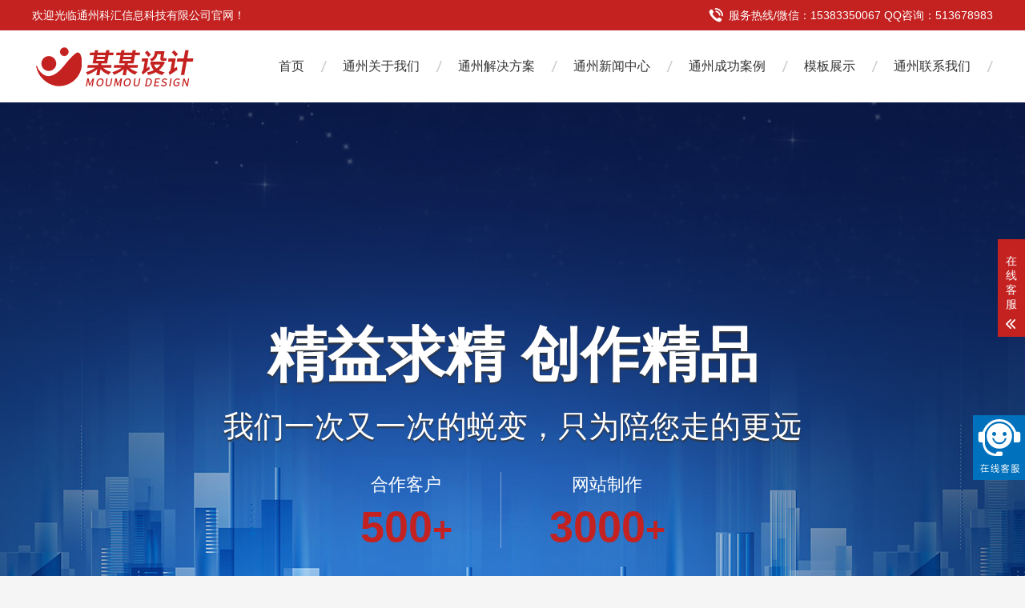

--- FILE ---
content_type: text/html; charset=utf-8
request_url: https://www.kehui58.cn/tongzhou.html
body_size: 9396
content:
<!DOCTYPE html>
<html lang="zh-CN">
<head>
    <meta charset="UTF-8">
    <meta http-equiv="X-UA-Compatible" content="IE=edge,chrome=1"/>
    <meta name="viewport" content="width=device-width, initial-scale=1.0, maximum-scale=1.0, user-scalable=0">
    <meta name="applicable-device" content="pc,wap">
    <meta name="MobileOptimized" content="width"/>
    <meta name="HandheldFriendly" content="true"/>
    <title>通州网站建设-通州网站模板-通州企业建站-科汇网络</title>
    <meta name="keywords" content="通州网站建设,通州网站制作,通州百度排名优化,通州企业官网">
    <meta name="description" content="通州网站建设选这里 专业的通州网站SEO平台 一站式网站开发,通州企业建站个性化定制,“pc+移动+微信”网站+优化+推广,全搞定.15383350067(同微信)!">
    <link rel="stylesheet" href="/template/default/index/css/animate.min.css">
    <link rel="stylesheet" href="/template/default/index/css/swiper.min.css">
    <link rel="stylesheet" href="/template/default/index/css/yunu.css">
    <script src="/template/default/index/js/wow.min.js"></script>
    <script src="/template/default/index/js/swiper.min.js"></script>
    <script src="/template/default/index/js/yunu.js"></script>
</head>
<body>
<meta name="baidu-site-verification" content="codeva-I15xitxzVv" />
<div class="header">
    <div class="topbar">
        <div class="container">
            <span class="tel">服务热线/微信：15383350067 QQ咨询：513678983</span>
            <span>欢迎光临通州科汇信息科技有限公司官网！</span>
        </div>
    </div>
    <div class="container clearfix">
        <a href="javascript:;" class="menu-btn"><span></span></a>
        <div class="logo img-center"><a href="https://www.kehui58.cn/?area=tongzhou"><img src="/uploads/image/20200403/9f85a919cd8ef3780f60cdc7f5197334.png" alt="通州科汇信息科技有限公司"></a></div>
        <ul class="nav">
               <li><a href="https://www.kehui58.cn/?area=tongzhou">首页</a></li>
                             <li class="dropdown
                        ">
                            <i class="arr"></i>
                                  <a href="https://www.kehui58.cn/index.php?s=index/category/index&id=85&area=tongzhou">通州关于我们</a>
                                   <div class="dropdown-box">
                	                    <p><a href="https://www.kehui58.cn/index.php?s=index/category/index&id=85&area=tongzhou">公司简介</a></p>
                                   <p><a href="https://www.kehui58.cn/index.php?s=index/category/index&id=86&area=tongzhou">企业文化</a></p>
                                   <p><a href="https://www.kehui58.cn/index.php?s=index/category/index&id=87&area=tongzhou">发展历程</a></p>
                                   <p><a href="https://www.kehui58.cn/index.php?s=index/category/index&id=102&area=tongzhou">服务项目</a></p>
                                </div>
                               </li>
                          <li class="            ">
                                <a href="https://www.kehui58.cn/index.php?s=index/category/index&id=21&area=tongzhou">通州解决方案</a>
                               </li>
                          <li class="dropdown
                        ">
                            <i class="arr"></i>
                                  <a href="https://www.kehui58.cn/index.php?s=index/category/index&id=28&area=tongzhou">通州新闻中心</a>
                                   <div class="dropdown-box">
                	                    <p><a href="https://www.kehui58.cn/index.php?s=index/category/index&id=88&area=tongzhou">建站教程</a></p>
                                   <p><a href="https://www.kehui58.cn/index.php?s=index/category/index&id=89&area=tongzhou">PHP学习</a></p>
                                   <p><a href="https://www.kehui58.cn/index.php?s=index/category/index&id=90&area=tongzhou">网页设计</a></p>
                                   <p><a href="https://www.kehui58.cn/index.php?s=index/category/index&id=101&area=tongzhou">SEO知识</a></p>
                                </div>
                               </li>
                          <li class="dropdown
                        ">
                            <i class="arr"></i>
                                  <a href="https://www.kehui58.cn/index.php?s=index/category/index&id=29&area=tongzhou">通州成功案例</a>
                                   <div class="dropdown-box">
                	                    <p><a href="https://www.kehui58.cn/index.php?s=index/category/index&id=107&area=tongzhou">网站案例</a></p>
                                   <p><a href="https://www.kehui58.cn/index.php?s=index/category/index&id=103&area=tongzhou">画册设计案例</a></p>
                                   <p><a href="https://www.kehui58.cn/index.php?s=index/category/index&id=106&area=tongzhou">LOGO设计案例</a></p>
                                   <p><a href="https://www.kehui58.cn/index.php?s=index/category/index&id=105&area=tongzhou">知名客户</a></p>
                                </div>
                               </li>
                          <li class="            ">
                                <a href="https://www.kehui58.cn/index.php?s=index/category/index&id=109&area=tongzhou">模板展示</a>
                               </li>
                          <li class="            ">
                                <a href="https://www.kehui58.cn/index.php?s=index/category/index&id=30&area=tongzhou">通州联系我们</a>
                               </li>
                     </ul>
    </div>
</div>
<div class="swiper-container banner">
    <div class="swiper-wrapper">
        <div class="swiper-slide">
            <div class="text" style="background-image: url(/template/default/index/images/banner.jpg);">
                <div class="inner">
                    <h4>多年高端网站设计经验</h4>
                    <p>设计 . 您身边的网站建设专家</p>
                    <ul>
                        <li>合作客户<strong>300<small>+</small></strong></li>
                        <li>网站制作<strong>3000<small>+</small></strong></li>
                    </ul>
                </div>
            </div>
        </div>
        <div class="swiper-slide">
            <div class="text" style="background-image: url(/template/default/index/images/banner.jpg);">
                <div class="inner">
                    <h4>全网覆盖 四网合一</h4>
                    <p>完美兼容PC、手机、微信、IPad全终端给您良好的浏览体验。</p>
                    <ul>
                        <li>合作客户<strong>400<small>+</small></strong></li>
                        <li>网站制作<strong>3000<small>+</small></strong></li>
                    </ul>
                </div>
            </div>
        </div>
        <div class="swiper-slide">
            <div class="text" style="background-image: url(/template/default/index/images/banner.jpg);">
                <div class="inner">
                    <h4>精益求精 创作精品</h4>
                    <p>我们一次又一次的蜕变，只为陪您走的更远</p>
                    <ul>
                        <li>合作客户<strong>500<small>+</small></strong></li>
                        <li>网站制作<strong>3000<small>+</small></strong></li>
                    </ul>
                </div>
            </div>
        </div>
    </div>
    <div class="swiper-pagination swiper-pagination-white"></div>
</div>
<div class="container">
    <div class="in-total wow fadeInUp">
        <div class="section-title">
            优势之选
            <p>用心、负责、专注、人无我有、人优我特。</p>
        </div>
        <ul class="clearfix">
            <li><span><strong class="timer" data-speed="1500" data-to="11">0</strong>年</span><p>高端网站设计经验</p></li>
            <li><span><strong class="timer" data-speed="1500" data-to="23">0</strong>+</span><p>合作客户的认可</p></li>
            <li><span><strong class="timer" data-speed="1500" data-to="90">0</strong>+</span><p>精美网站模板</p></li>
            <li><span><strong class="timer" data-speed="1500" data-to="300">0</strong>+</span><p>品牌客户的选择</p></li>
            <li><span><strong class="timer" data-speed="1500" data-to="3000">0</strong>+</span><p>企业客户的选择</p></li>
        </ul>
    </div>
</div>
<div class="section">
    <div class="container">
        <div class="section-title wow fadeInUp">
            服务项目
            <p>以客户需求为基础，以自身理念方向，成就客户，即成就设计！</p>
        </div>
        <div class="in-server wow fadeInUp">
            <ul>
                <li class="active"><a href="javascript:;"><i class="i1"></i><span>企业官网设计</span></a></li>
                <li><a href="javascript:;"><i class="i2"></i><span>精美网站模板</span></a></li>
                <li><a href="javascript:;"><i class="i3"></i><span>手机网站制作</span></a></li>
                <li><a href="javascript:;"><i class="i4"></i><span>营销型网站建设</span></a></li>
            </ul>
            <div class="swiper-container">
                <div class="swiper-wrapper">
                    <div class="swiper-slide" style="background-image: url(/template/default/index/images/i_one_img1.jpg)">
                        <div class="wrap">
                            <div class="inner">
                                <h4>企业官网设计</h4>
                                <p>以创意元素设计，结合企业品牌定位，充分了解企业文化，由资深设计师为您打造令人眼前一亮精品网站</p>
                                <a href="" class="more"><span>查看案例</span></a>
                            </div>
                        </div>
                    </div>
                    <div class="swiper-slide" style="background-image: url(/template/default/index/images/i_one_img2.jpg)">
                        <div class="wrap">
                            <div class="inner">
                                <h4>精美网站模板</h4>
                                <p>专门为企业制作多套精美网站模板，供客户选择，提升网站制作速率。</p>
                                <a href="" class="more"><span>查看案例</span></a>
                            </div>
                        </div>
                    </div>
                    <div class="swiper-slide" style="background-image: url(/template/default/index/images/i_one_img3.jpg)">
                        <div class="wrap">
                            <div class="inner">
                                <h4>手机网站制作</h4>
                                <p>个性设计，用设计风格体现企业文化、追求速度，兼容主流手机浏览器和PC端数据同步</p>
                                <a href="" class="more"><span>查看案例</span></a>
                            </div>
                        </div>
                    </div>
                    <div class="swiper-slide" style="background-image: url(/template/default/index/images/i_one_img4.jpg)">
                        <div class="wrap">
                            <div class="inner">
                                <h4>营销网站建设</h4>
                                <p>降低推广成本,快速传播产品信息与客户建造生意桥梁和传统渠道结合。营销型网站可以让您以营销的角度来分析网站</p>
                                <a href="" class="more"><span>查看案例</span></a>
                            </div>
                        </div>
                    </div>
                </div>
                <div class="swiper-pagination"></div>
            </div>
        </div>
    </div>
</div>
<div class="section" style="background-color: #fff;padding-bottom: 0;">
    <div class="container">
        <div class="section-title wow fadeInUp">
            精美网站模板
            <p>多款精美网站模板，给您更多挑选！</p>
        </div>
    </div>
    <div class="in-prd swiper-container wow fadeInUp">
        <div class="swiper-wrapper">
        			
            <div class="swiper-slide">
                <div class="img-cover">
                    <a href="https://www.kehui58.cn/index.php?s=index/show/index&id=199&area=tongzhou"><span style="background-image: url(/uploads/image/20200416/ef7d5ea393bd5e63cb1a0c6c0273e6c1.jpg" onerror="javascript:this.src='/template/default/index/images/nopic.jpg';" alt="通州网站案例);"></span></a>
                    <div class="mask">
                        <div class="inner">
                            <div class="tag">- 通州网站案例 -</div>
                            <div class="ico">
                                <a class="v" href="https://www.kehui58.cn/index.php?s=index/show/index&id=199&area=tongzhou"><i></i>详情</a>
                            </div>
                        </div>
                    </div>
                </div>
                <h4><a href="https://www.kehui58.cn/index.php?s=index/show/index&id=199&area=tongzhou">网站建设是指使用标识语言（markup ...</a></h4>
            </div>
            		
            <div class="swiper-slide">
                <div class="img-cover">
                    <a href="https://www.kehui58.cn/index.php?s=index/show/index&id=200&area=tongzhou"><span style="background-image: url(/uploads/image/20200416/cafd6bf4ee1b253799668209b76af2b2.jpg" onerror="javascript:this.src='/template/default/index/images/nopic.jpg';" alt="通州网站案例);"></span></a>
                    <div class="mask">
                        <div class="inner">
                            <div class="tag">- 通州网站案例 -</div>
                            <div class="ico">
                                <a class="v" href="https://www.kehui58.cn/index.php?s=index/show/index&id=200&area=tongzhou"><i></i>详情</a>
                            </div>
                        </div>
                    </div>
                </div>
                <h4><a href="https://www.kehui58.cn/index.php?s=index/show/index&id=200&area=tongzhou">网站建设是指使用标识语言（markup ...</a></h4>
            </div>
            		
            <div class="swiper-slide">
                <div class="img-cover">
                    <a href="https://www.kehui58.cn/index.php?s=index/show/index&id=201&area=tongzhou"><span style="background-image: url(/uploads/image/20200416/d9f16a84ad6d87159104321d1b26b807.jpg" onerror="javascript:this.src='/template/default/index/images/nopic.jpg';" alt="通州网站案例);"></span></a>
                    <div class="mask">
                        <div class="inner">
                            <div class="tag">- 通州网站案例 -</div>
                            <div class="ico">
                                <a class="v" href="https://www.kehui58.cn/index.php?s=index/show/index&id=201&area=tongzhou"><i></i>详情</a>
                            </div>
                        </div>
                    </div>
                </div>
                <h4><a href="https://www.kehui58.cn/index.php?s=index/show/index&id=201&area=tongzhou">网站建设是指使用标识语言（markup ...</a></h4>
            </div>
            		
            <div class="swiper-slide">
                <div class="img-cover">
                    <a href="https://www.kehui58.cn/index.php?s=index/show/index&id=202&area=tongzhou"><span style="background-image: url(/uploads/image/20200416/d99f65703ac8f781abebcebc86649d99.jpg" onerror="javascript:this.src='/template/default/index/images/nopic.jpg';" alt="通州网站案例);"></span></a>
                    <div class="mask">
                        <div class="inner">
                            <div class="tag">- 通州网站案例 -</div>
                            <div class="ico">
                                <a class="v" href="https://www.kehui58.cn/index.php?s=index/show/index&id=202&area=tongzhou"><i></i>详情</a>
                            </div>
                        </div>
                    </div>
                </div>
                <h4><a href="https://www.kehui58.cn/index.php?s=index/show/index&id=202&area=tongzhou">网站建设是指使用标识语言（markup ...</a></h4>
            </div>
            		
            <div class="swiper-slide">
                <div class="img-cover">
                    <a href="https://www.kehui58.cn/index.php?s=index/show/index&id=203&area=tongzhou"><span style="background-image: url(/uploads/image/20200416/64179ed2913773d203a3297d93cb6484.jpg" onerror="javascript:this.src='/template/default/index/images/nopic.jpg';" alt="通州网站案例);"></span></a>
                    <div class="mask">
                        <div class="inner">
                            <div class="tag">- 通州网站案例 -</div>
                            <div class="ico">
                                <a class="v" href="https://www.kehui58.cn/index.php?s=index/show/index&id=203&area=tongzhou"><i></i>详情</a>
                            </div>
                        </div>
                    </div>
                </div>
                <h4><a href="https://www.kehui58.cn/index.php?s=index/show/index&id=203&area=tongzhou">网站建设是指使用标识语言（markup ...</a></h4>
            </div>
            		
            <div class="swiper-slide">
                <div class="img-cover">
                    <a href="https://www.kehui58.cn/index.php?s=index/show/index&id=221&area=tongzhou"><span style="background-image: url(/uploads/image/20200416/009c2e593355e202c12b3f870dd50b87.jpg" onerror="javascript:this.src='/template/default/index/images/nopic.jpg';" alt="通州网站案例);"></span></a>
                    <div class="mask">
                        <div class="inner">
                            <div class="tag">- 通州网站案例 -</div>
                            <div class="ico">
                                <a class="v" href="https://www.kehui58.cn/index.php?s=index/show/index&id=221&area=tongzhou"><i></i>详情</a>
                            </div>
                        </div>
                    </div>
                </div>
                <h4><a href="https://www.kehui58.cn/index.php?s=index/show/index&id=221&area=tongzhou">网站建设是指使用标识语言（markup ...</a></h4>
            </div>
            		
            <div class="swiper-slide">
                <div class="img-cover">
                    <a href="https://www.kehui58.cn/index.php?s=index/show/index&id=222&area=tongzhou"><span style="background-image: url(/uploads/image/20200416/cf554da92382d56959a030e9228cccf6.jpg" onerror="javascript:this.src='/template/default/index/images/nopic.jpg';" alt="通州网站案例);"></span></a>
                    <div class="mask">
                        <div class="inner">
                            <div class="tag">- 通州网站案例 -</div>
                            <div class="ico">
                                <a class="v" href="https://www.kehui58.cn/index.php?s=index/show/index&id=222&area=tongzhou"><i></i>详情</a>
                            </div>
                        </div>
                    </div>
                </div>
                <h4><a href="https://www.kehui58.cn/index.php?s=index/show/index&id=222&area=tongzhou">网站建设是指使用标识语言（markup ...</a></h4>
            </div>
            		
            <div class="swiper-slide">
                <div class="img-cover">
                    <a href="https://www.kehui58.cn/index.php?s=index/show/index&id=194&area=tongzhou"><span style="background-image: url(/uploads/image/20200416/e7ae51db741e8fefe7c73b83845ad973.jpg" onerror="javascript:this.src='/template/default/index/images/nopic.jpg';" alt="通州网站案例);"></span></a>
                    <div class="mask">
                        <div class="inner">
                            <div class="tag">- 通州网站案例 -</div>
                            <div class="ico">
                                <a class="v" href="https://www.kehui58.cn/index.php?s=index/show/index&id=194&area=tongzhou"><i></i>详情</a>
                            </div>
                        </div>
                    </div>
                </div>
                <h4><a href="https://www.kehui58.cn/index.php?s=index/show/index&id=194&area=tongzhou">网站建设是指使用标识语言（markup ...</a></h4>
            </div>
                    </div>
        <div class="ctl">
            <div class="swiper-button-prev"></div>
                        <a href="https://www.kehui58.cn/index.php?s=index/category/index&id=29&area=tongzhou" class="more"></a>
            
            <div class="swiper-button-next"></div>
        </div>
    </div>
</div>
<div class="section" style="background-color: #fff;padding-bottom: 0;">
    <div class="container">
        <div class="section-title wow fadeInUp">
            精典案例
            <p>您的眼光高度，决定您的品牌厚度！</p>
        </div>
    </div>
    <div class="in-prd swiper-container wow fadeInUp">
        <div class="swiper-wrapper">
        			
            <div class="swiper-slide">
                <div class="img-cover">
                    <a href="https://www.kehui58.cn/index.php?s=index/show/index&id=204&area=tongzhou"><span style="background-image: url(/uploads/image/20200409/358fa4870295b738c93ca6491ca145d0.jpg" onerror="javascript:this.src='/template/default/index/images/nopic.jpg';" alt="通州经典案例);"></span></a>
                    <div class="mask">
                        <div class="inner">
                            <div class="tag">- 通州经典案例 -</div>
                            <div class="ico">
                                <a class="v" href="https://www.kehui58.cn/index.php?s=index/show/index&id=204&area=tongzhou"><i></i>详情</a>
                            </div>
                        </div>
                    </div>
                </div>
                <h4><a href="https://www.kehui58.cn/index.php?s=index/show/index&id=204&area=tongzhou">网站建设是指使用标识语言（markup ...</a></h4>
            </div>
             		
            <div class="swiper-slide">
                <div class="img-cover">
                    <a href="https://www.kehui58.cn/index.php?s=index/show/index&id=205&area=tongzhou"><span style="background-image: url(/uploads/image/20200409/49b6ce942fac227f6c0aa090a7af2db3.jpg" onerror="javascript:this.src='/template/default/index/images/nopic.jpg';" alt="通州经典案例);"></span></a>
                    <div class="mask">
                        <div class="inner">
                            <div class="tag">- 通州经典案例 -</div>
                            <div class="ico">
                                <a class="v" href="https://www.kehui58.cn/index.php?s=index/show/index&id=205&area=tongzhou"><i></i>详情</a>
                            </div>
                        </div>
                    </div>
                </div>
                <h4><a href="https://www.kehui58.cn/index.php?s=index/show/index&id=205&area=tongzhou">网站建设是指使用标识语言（markup ...</a></h4>
            </div>
             		
            <div class="swiper-slide">
                <div class="img-cover">
                    <a href="https://www.kehui58.cn/index.php?s=index/show/index&id=206&area=tongzhou"><span style="background-image: url(/uploads/image/20200409/53522ee40c1b24151e9e63d14db52081.jpg" onerror="javascript:this.src='/template/default/index/images/nopic.jpg';" alt="通州经典案例);"></span></a>
                    <div class="mask">
                        <div class="inner">
                            <div class="tag">- 通州经典案例 -</div>
                            <div class="ico">
                                <a class="v" href="https://www.kehui58.cn/index.php?s=index/show/index&id=206&area=tongzhou"><i></i>详情</a>
                            </div>
                        </div>
                    </div>
                </div>
                <h4><a href="https://www.kehui58.cn/index.php?s=index/show/index&id=206&area=tongzhou">网站建设是指使用标识语言（markup ...</a></h4>
            </div>
             		
            <div class="swiper-slide">
                <div class="img-cover">
                    <a href="https://www.kehui58.cn/index.php?s=index/show/index&id=207&area=tongzhou"><span style="background-image: url(/uploads/image/20200409/907b71e42470d68afac13598ce1d7d87.jpg" onerror="javascript:this.src='/template/default/index/images/nopic.jpg';" alt="通州经典案例);"></span></a>
                    <div class="mask">
                        <div class="inner">
                            <div class="tag">- 通州经典案例 -</div>
                            <div class="ico">
                                <a class="v" href="https://www.kehui58.cn/index.php?s=index/show/index&id=207&area=tongzhou"><i></i>详情</a>
                            </div>
                        </div>
                    </div>
                </div>
                <h4><a href="https://www.kehui58.cn/index.php?s=index/show/index&id=207&area=tongzhou">网站建设是指使用标识语言（markup ...</a></h4>
            </div>
             		
            <div class="swiper-slide">
                <div class="img-cover">
                    <a href="https://www.kehui58.cn/index.php?s=index/show/index&id=208&area=tongzhou"><span style="background-image: url(/uploads/image/20200409/b85a4841fdd727044f3c7dffbe39528f.jpg" onerror="javascript:this.src='/template/default/index/images/nopic.jpg';" alt="通州经典案例);"></span></a>
                    <div class="mask">
                        <div class="inner">
                            <div class="tag">- 通州经典案例 -</div>
                            <div class="ico">
                                <a class="v" href="https://www.kehui58.cn/index.php?s=index/show/index&id=208&area=tongzhou"><i></i>详情</a>
                            </div>
                        </div>
                    </div>
                </div>
                <h4><a href="https://www.kehui58.cn/index.php?s=index/show/index&id=208&area=tongzhou">网站建设是指使用标识语言（markup ...</a></h4>
            </div>
             		
            <div class="swiper-slide">
                <div class="img-cover">
                    <a href="https://www.kehui58.cn/index.php?s=index/show/index&id=209&area=tongzhou"><span style="background-image: url(/uploads/image/20200409/c1462e2176312685763991e4b6f4a136.jpg" onerror="javascript:this.src='/template/default/index/images/nopic.jpg';" alt="通州经典案例);"></span></a>
                    <div class="mask">
                        <div class="inner">
                            <div class="tag">- 通州经典案例 -</div>
                            <div class="ico">
                                <a class="v" href="https://www.kehui58.cn/index.php?s=index/show/index&id=209&area=tongzhou"><i></i>详情</a>
                            </div>
                        </div>
                    </div>
                </div>
                <h4><a href="https://www.kehui58.cn/index.php?s=index/show/index&id=209&area=tongzhou">网站建设是指使用标识语言（markup ...</a></h4>
            </div>
             		
            <div class="swiper-slide">
                <div class="img-cover">
                    <a href="https://www.kehui58.cn/index.php?s=index/show/index&id=210&area=tongzhou"><span style="background-image: url(/uploads/image/20200409/c8d0a52f5b3ce1258d1698eb5d12e4b3.jpg" onerror="javascript:this.src='/template/default/index/images/nopic.jpg';" alt="通州经典案例);"></span></a>
                    <div class="mask">
                        <div class="inner">
                            <div class="tag">- 通州经典案例 -</div>
                            <div class="ico">
                                <a class="v" href="https://www.kehui58.cn/index.php?s=index/show/index&id=210&area=tongzhou"><i></i>详情</a>
                            </div>
                        </div>
                    </div>
                </div>
                <h4><a href="https://www.kehui58.cn/index.php?s=index/show/index&id=210&area=tongzhou">网站建设是指使用标识语言（markup ...</a></h4>
            </div>
             		
            <div class="swiper-slide">
                <div class="img-cover">
                    <a href="https://www.kehui58.cn/index.php?s=index/show/index&id=211&area=tongzhou"><span style="background-image: url(/uploads/image/20200409/f2123a0d8261767663dac575fa4403a1.jpg" onerror="javascript:this.src='/template/default/index/images/nopic.jpg';" alt="通州经典案例);"></span></a>
                    <div class="mask">
                        <div class="inner">
                            <div class="tag">- 通州经典案例 -</div>
                            <div class="ico">
                                <a class="v" href="https://www.kehui58.cn/index.php?s=index/show/index&id=211&area=tongzhou"><i></i>详情</a>
                            </div>
                        </div>
                    </div>
                </div>
                <h4><a href="https://www.kehui58.cn/index.php?s=index/show/index&id=211&area=tongzhou">网站建设是指使用标识语言（markup ...</a></h4>
            </div>
                     </div>
        <div class="ctl">
            <div class="swiper-button-prev"></div>
                        <a href="https://www.kehui58.cn/index.php?s=index/category/index&id=108&area=tongzhou" class="more"></a>
            
            <div class="swiper-button-next"></div>
        </div>
    </div>
</div>
<div class="section bg1">
    <div class="container clearfix">
        <ul class="in-fa-menu wow fadeInUp">
            <li class="active"><a href="javascript:;"><div class="img-center"><img src="/template/default/index/images/i_ico1.png" alt=""></div>企业网站建设解决方案</a></li>
            <li><a href="javascript:;"><div class="img-center"><img src="/template/default/index/images/i_ico2.png" alt=""></div>营销型网站建设解决方案</a></li>
            <li><a href="javascript:;"><div class="img-center"><img src="/template/default/index/images/i_ico3.png" alt=""></div>行业门户网站建设解决方案</a></li>
            <li><a href="javascript:;"><div class="img-center"><img src="/template/default/index/images/i_ico4.png" alt=""></div>外贸网站建设解决方案</a></li>
        </ul>
        <div class="in-fa-con swiper-container wow fadeInUp">
            <div class="swiper-wrapper">
                <div class="swiper-slide">
                    <h4>提供专业的企业网站建设解决方案</h4>
                    <p>网站目标与定位 互联网信息已经通达全球各个角落，而传播途径快有效的方式是企业网站，企业通过互联网发布新的信息，以此来宣传企业的产品，宣传企业的服务，...</p>
                    <a href="" class="more"></a>
                </div>
                <div class="swiper-slide">
                    <h4>提供专业的营销型网站建设解决方案</h4>
                    <p>为什么选择网络营销网站网站在百度搜索不到，前面都是竞争对手的网站？现在的客户，搜索的精准度的范围越来越小，有没有一个产品能让我抓住这些客户的？百...</p>
                    <a href="" class="more"></a>
                </div>
                <div class="swiper-slide">
                    <h4>提供专业的行业门户网站建设解决方案</h4>
                    <p>新闻门户网站建设和一般网站建设相比较，具有如下特点:信息量大，信息更新及时性要求高，访问量大；对改版的要求迫切，系统易用性、稳定性要求高；采、编、...</p>
                    <a href="" class="more"></a>
                </div>
                <div class="swiper-slide">
                    <h4>提供专业的外贸网站建设解决方案</h4>
                    <p>行业特点概述外贸公司，出口业务，对国外客户宣传企业适用以下解决方案。该方案特点是从 适应“欧美语言，上网习惯，审美倾向”目的出发，设计网站的视觉系统...</p>
                    <a href="" class="more"></a>
                </div>
            </div>
        </div>
    </div>
</div>
<div class="section">
    <div class="container">
        <div class="section-title wow fadeInUp">
            最新动态
            <p>观察行业视觉，用我们专业的角度，讲出你们的心声。</p>
        </div>
    </div>
 <ul class="in-news-menu wow fadeInUp">
         
        <li 
          class="active"          ><a href="javascript:;">建站教程</a>
          </li>
           
        <li 
                    ><a href="javascript:;">PHP学习</a>
          </li>
           
        <li 
                    ><a href="javascript:;">网页设计</a>
          </li>
           
        <li 
                    ><a href="javascript:;">SEO知识</a>
          </li>
                </ul> 
    <div class="container wow fadeInUp">
        <div class="in-news-con swiper-container">
            <div class="swiper-wrapper">
                                 <div class="swiper-slide clearfix">
                	                     <ul class="in-news-2">
                    		                     </ul>
                    <ul class="in-news-3">
                    	
                    	 		
                        <li>
                            <a href="https://www.kehui58.cn/index.php?s=index/show/index&id=177&area=tongzhou">
                                <div class="date"><strong>29</strong>2017-09</div>
                                <div class="text">
                                    <h4>通州如何对自己的领域用内容进行宣传</h4>
                                </div>
                            </a>
                        </li>
                         		
                        <li>
                            <a href="https://www.kehui58.cn/index.php?s=index/show/index&id=173&area=tongzhou">
                                <div class="date"><strong>29</strong>2017-09</div>
                                <div class="text">
                                    <h4>通州如何对自己的领域用内容进行宣传</h4>
                                </div>
                            </a>
                        </li>
                                                
                    </ul>
                </div>
                                 <div class="swiper-slide clearfix">
                	 		
                    <a href="https://www.kehui58.cn/index.php?s=index/show/index&id=192&area=tongzhou" class="in-news-1">
                        <div class="img-cover">
                            <span style="background-image: url(/uploads/image/20200409/4652d49278919ad01739f31c04619d33.jpg);"></span>
                            <div class="text">
                                <h4>通州如何对自己的领域用内容进行宣传</h4>
                            </div>
                        </div>
                    </a>
                                         <ul class="in-news-2">
                    		 		
                        <li>
                            <a href="https://www.kehui58.cn/index.php?s=index/show/index&id=193&area=tongzhou">
                                <h4>通州如何对自己的领域用内容进行宣传</h4>
                                <p>无论是传统互联网还是移动互联网，用户想要进行访问，都离不开网站，当然，网站的发展也日新月异，从传统网站到响应性网站，到H...</p>
                                <div class="date"><strong>03</strong>2020-04</div>
                            </a>
                        </li>
                         		
                        <li>
                            <a href="https://www.kehui58.cn/index.php?s=index/show/index&id=192&area=tongzhou">
                                <h4>通州如何对自己的领域用内容进行宣传</h4>
                                <p>无论是传统互联网还是移动互联网，用户想要进行访问，都离不开网站，当然，网站的发展也日新月异，从传统网站到响应性网站，到H...</p>
                                <div class="date"><strong>03</strong>2020-04</div>
                            </a>
                        </li>
                                             </ul>
                    <ul class="in-news-3">
                    	
                    	 		
                        <li>
                            <a href="https://www.kehui58.cn/index.php?s=index/show/index&id=193&area=tongzhou">
                                <div class="date"><strong>03</strong>2020-04</div>
                                <div class="text">
                                    <h4>通州如何对自己的领域用内容进行宣传</h4>
                                </div>
                            </a>
                        </li>
                         		
                        <li>
                            <a href="https://www.kehui58.cn/index.php?s=index/show/index&id=192&area=tongzhou">
                                <div class="date"><strong>03</strong>2020-04</div>
                                <div class="text">
                                    <h4>通州如何对自己的领域用内容进行宣传</h4>
                                </div>
                            </a>
                        </li>
                         		
                        <li>
                            <a href="https://www.kehui58.cn/index.php?s=index/show/index&id=191&area=tongzhou">
                                <div class="date"><strong>03</strong>2020-04</div>
                                <div class="text">
                                    <h4>通州如何对自己的领域用内容进行宣传</h4>
                                </div>
                            </a>
                        </li>
                                                
                    </ul>
                </div>
                                 <div class="swiper-slide clearfix">
                	 		
                    <a href="https://www.kehui58.cn/index.php?s=index/show/index&id=217&area=tongzhou" class="in-news-1">
                        <div class="img-cover">
                            <span style="background-image: url(/uploads/image/20200409/4652d49278919ad01739f31c04619d33.jpg);"></span>
                            <div class="text">
                                <h4>通州如何对自己的领域用内容进行宣传</h4>
                            </div>
                        </div>
                    </a>
                                         <ul class="in-news-2">
                    		 		
                        <li>
                            <a href="https://www.kehui58.cn/index.php?s=index/show/index&id=217&area=tongzhou">
                                <h4>通州如何对自己的领域用内容进行宣传</h4>
                                <p>无论是传统互联网还是移动互联网，用户想要进行访问，都离不开网站，当然，网站的发展也日新月异，从传统网站到响应性网站，到H...</p>
                                <div class="date"><strong>09</strong>2020-04</div>
                            </a>
                        </li>
                         		
                        <li>
                            <a href="https://www.kehui58.cn/index.php?s=index/show/index&id=216&area=tongzhou">
                                <h4>通州如何对自己的领域用内容进行宣传</h4>
                                <p>无论是传统互联网还是移动互联网，用户想要进行访问，都离不开网站，当然，网站的发展也日新月异，从传统网站到响应性网站，到H...</p>
                                <div class="date"><strong>09</strong>2020-04</div>
                            </a>
                        </li>
                                             </ul>
                    <ul class="in-news-3">
                    	
                    	 		
                        <li>
                            <a href="https://www.kehui58.cn/index.php?s=index/show/index&id=217&area=tongzhou">
                                <div class="date"><strong>09</strong>2020-04</div>
                                <div class="text">
                                    <h4>通州如何对自己的领域用内容进行宣传</h4>
                                </div>
                            </a>
                        </li>
                         		
                        <li>
                            <a href="https://www.kehui58.cn/index.php?s=index/show/index&id=216&area=tongzhou">
                                <div class="date"><strong>09</strong>2020-04</div>
                                <div class="text">
                                    <h4>通州如何对自己的领域用内容进行宣传</h4>
                                </div>
                            </a>
                        </li>
                         		
                        <li>
                            <a href="https://www.kehui58.cn/index.php?s=index/show/index&id=215&area=tongzhou">
                                <div class="date"><strong>09</strong>2020-04</div>
                                <div class="text">
                                    <h4>通州如何对自己的领域用内容进行宣传</h4>
                                </div>
                            </a>
                        </li>
                                                
                    </ul>
                </div>
                                 <div class="swiper-slide clearfix">
                	 		
                    <a href="https://www.kehui58.cn/index.php?s=index/show/index&id=220&area=tongzhou" class="in-news-1">
                        <div class="img-cover">
                            <span style="background-image: url(/uploads/image/20200409/4652d49278919ad01739f31c04619d33.jpg);"></span>
                            <div class="text">
                                <h4>通州如何对自己的领域用内容进行宣传</h4>
                            </div>
                        </div>
                    </a>
                                         <ul class="in-news-2">
                    		 		
                        <li>
                            <a href="https://www.kehui58.cn/index.php?s=index/show/index&id=220&area=tongzhou">
                                <h4>通州如何对自己的领域用内容进行宣传</h4>
                                <p>无论是传统互联网还是移动互联网，用户想要进行访问，都离不开网站，当然，网站的发展也日新月异，从传统网站到响应性网站，到H...</p>
                                <div class="date"><strong>09</strong>2020-04</div>
                            </a>
                        </li>
                         		
                        <li>
                            <a href="https://www.kehui58.cn/index.php?s=index/show/index&id=219&area=tongzhou">
                                <h4>通州如何对自己的领域用内容进行宣传</h4>
                                <p>无论是传统互联网还是移动互联网，用户想要进行访问，都离不开网站，当然，网站的发展也日新月异，从传统网站到响应性网站，到H...</p>
                                <div class="date"><strong>09</strong>2020-04</div>
                            </a>
                        </li>
                                             </ul>
                    <ul class="in-news-3">
                    	
                    	 		
                        <li>
                            <a href="https://www.kehui58.cn/index.php?s=index/show/index&id=220&area=tongzhou">
                                <div class="date"><strong>09</strong>2020-04</div>
                                <div class="text">
                                    <h4>通州如何对自己的领域用内容进行宣传</h4>
                                </div>
                            </a>
                        </li>
                         		
                        <li>
                            <a href="https://www.kehui58.cn/index.php?s=index/show/index&id=219&area=tongzhou">
                                <div class="date"><strong>09</strong>2020-04</div>
                                <div class="text">
                                    <h4>通州如何对自己的领域用内容进行宣传</h4>
                                </div>
                            </a>
                        </li>
                         		
                        <li>
                            <a href="https://www.kehui58.cn/index.php?s=index/show/index&id=218&area=tongzhou">
                                <div class="date"><strong>09</strong>2020-04</div>
                                <div class="text">
                                    <h4>通州如何对自己的领域用内容进行宣传</h4>
                                </div>
                            </a>
                        </li>
                                                
                    </ul>
                </div>
                             </div>
        </div>
    </div>
</div>
<div class="section bg2">
    <div class="container clearfix">
        <div class="in-contact-left wow fadeInUp">
            <div class="section-title">联系我们</div>
            <div class="tel">24小时在线客服：<strong>15383350067</strong></div>
            <div class="sns">
                <a href="http://wpa.qq.com/msgrd?v=3&amp;uin=513678983&amp;site=qq&amp;menu=yes" class="img-center">
                    <img src="/template/default/index/images/contact_pic3.png" alt="">
                </a>
                <a href="javascript:;" class="img-center">
                    <img src="/template/default/index/images/contact_pic5.png" alt="">
                    <div class="sub"><img src="/uploads/image/20240323/042ffada3aa2b456320be336c39b7230.jpg" /></div>
                </a>
                <a href="javascript:;" class="img-center">
                    <img src="/template/default/index/images/contact_pic6.png" alt="">
                     <div class="sub"><img src="/uploads/image/20191029/3053f417524e16254b0605b041c7b649.png" /></div>
                </a>
            </div>
        </div>
        <div class="in-contact-right wow fadeInUp">
            <div class="section-title">免费互联网咨询服务</div>
            <form id="myform1" method="post" action="https://www.kehui58.cn/index.php?s=index/myform/index?area=tongzhou">
            <input type="hidden" name="__token__" value="9ceeb87694a4fc5fe4aa120159b270fb">
            <input type="hidden" name="__formid__" value="1">
            <input type="hidden" name="__returntype__" value="default">
                <div class="form-group">
                    <div class="form-content">
                        <input type="text" name="name" class="form-control" placeholder="您的称呼/公司名 ">
                    </div>
                </div>
                <div class="form-group">
                    <div class="form-content">
                        <input type="tel" name="phone" class="form-control" placeholder="您的手机号码">
                    </div>
                </div>
                <div class="form-group">
                    <div class="form-content">
                        <input type="text" name="dizhi" class="form-control" placeholder="您的微信/QQ">
                    </div>
                </div>
                <div class="form-group">
                    <div class="form-content">
                        <input type="text" name="biaoti" class="form-control" placeholder="您的行业">
                    </div>
                </div>
                <div class="form-group full">
                    <div class="form-content">
                        <textarea type="text" name="yuanwang" class="form-control" placeholder="您的需求"></textarea>
                    </div>
                </div>
                <div class="form-group full">
                    <button type="submit" class="form-submit">免费提供咨询</button>
                </div>
            </form>
        </div>
    </div>
</div>
<div class="section">
    <div class="container">
        <ul class="in-about wow fadeInUp clearfix">
        	            <li>
                <div class="wrap">
                    <div class="tit"><a href="https://www.kehui58.cn/index.php?s=index/category/index&id=102&area=tongzhou" class="more">更多 +</a>我们能做什么</div>
                    <div class="text"><p>致力于互联网品牌建设与网络营销，专业领域包括网站建设、网站模板、移动互联网营销、wordpress平台开发等，服务范围涵盖基础的域名服务、主机 服务；企业邮箱、云服务器、网络营销等应用服务，为不同类型的客户提供良好的互联网应用定制解决方案，帮助客户在新的全球化互联网环境中保持优势。</p></div>
                </div>
            </li>
            
            <li>
                <div class="wrap">
                	                    <div class="tit"><a href="https://www.kehui58.cn/index.php?s=index/category/index&id=85&area=tongzhou" class="more">更多 +</a>网站模板优势</div>
                    
                    <div class="text">多年建站经验&emsp; &emsp; &emsp; &emsp; &emsp; 全新领先技术<br>
                    专业开发团队&emsp; &emsp; &emsp; &emsp; &emsp; 兼容各个浏览器<br>
                    超值的价格&emsp; &emsp; &emsp; &emsp; &emsp; &emsp;深厚的网络运营经验<br>
                    上线周期短&emsp; &emsp; &emsp; &emsp; &emsp; &emsp;提供7x24技术支持 <br>
                    完善SEO系统&emsp; &emsp; &emsp; &emsp; &emsp; &emsp; </div>
                    
                   
                </div>
            </li>
            
            	            <li>
                <div class="wrap">
                    <div class="tit"><a href="https://www.kehui58.cn/index.php?s=index/category/index&id=85&area=tongzhou" class="more">更多 +</a>关于我们</div>
                    <div class="text"><p>我们一直致力于品牌精美的网页设计、网页制作DIV+CSS布局、JS效果、精美网站模板、标志设计、专业仿站， 低廉的价格，真诚的服务，我们拥有全国各地的客户群体和各行业的成功案例。以一流的服务，出色的网页设计和制作能力，认真严谨的工作态度为客户提供优质满意的服务。期待与您的合作！</p></div>
                </div>
            </li>
              
        </ul>
    </div>
</div>
<div class="section" style="background-color: #fff;">
    <div class="container">
        <div class="yunu-link">
            <h4>友情链接 <small>/ LINKS</small></h4>
            <ul class="clearfix">
                 		
          <li><a href="http://www.baidu.com" target="_blank">百度</a></li>
                    </ul>
        </div>
            <div class="yunu-link">
      <h4>城市地区 <small>/ city</small></h4>
      <ul class="clearfix">
                  <li><a href="https://www.kehui58.cn/index.php?area=anhui">安徽</a></li>
                  <li><a href="https://www.kehui58.cn/index.php?area=beijing">北京</a></li>
                  <li><a href="https://www.kehui58.cn/index.php?area=chongqing">重庆</a></li>
                  <li><a href="https://www.kehui58.cn/index.php?area=fujian">福建</a></li>
                  <li><a href="https://www.kehui58.cn/index.php?area=gansu">甘肃</a></li>
                  <li><a href="https://www.kehui58.cn/index.php?area=guangdong">广东</a></li>
                  <li><a href="https://www.kehui58.cn/index.php?area=guangxi">广西</a></li>
                  <li><a href="https://www.kehui58.cn/index.php?area=guizhou">贵州</a></li>
                  <li><a href="https://www.kehui58.cn/index.php?area=hainan">海南</a></li>
                  <li><a href="https://www.kehui58.cn/index.php?area=hebei">河北</a></li>
                  <li><a href="https://www.kehui58.cn/index.php?area=heilongjiang">黑龙江</a></li>
                  <li><a href="https://www.kehui58.cn/index.php?area=henan">河南</a></li>
                  <li><a href="https://www.kehui58.cn/index.php?area=hubei">湖北</a></li>
                  <li><a href="https://www.kehui58.cn/index.php?area=hunan">湖南</a></li>
                  <li><a href="https://www.kehui58.cn/index.php?area=jiangsu">江苏</a></li>
                  <li><a href="https://www.kehui58.cn/index.php?area=jiangxi">江西</a></li>
                  <li><a href="https://www.kehui58.cn/index.php?area=jilin">吉林</a></li>
                  <li><a href="https://www.kehui58.cn/index.php?area=liaoning">辽宁</a></li>
                  <li><a href="https://www.kehui58.cn/index.php?area=namenggu">内蒙古</a></li>
                  <li><a href="https://www.kehui58.cn/index.php?area=ningxia">宁夏</a></li>
              </ul>
    </div>
    </div>
</div>
<div class="footer">
    <div class="container clearfix">
        <div class="footer-sns">
            <a href="http://wpa.qq.com/msgrd?v=3&amp;uin=513678983&amp;site=qq&amp;menu=yes" class="img-center">
                <img src="/template/default/index/images/foot_icon01.png" alt="">
            </a>
            <a href="javascript:;" class="img-center">
                <img src="/template/default/index/images/foot_icon02.png" alt="">
                <div class="sub"><img src="/uploads/image/20240323/042ffada3aa2b456320be336c39b7230.jpg" /></div>
            </a>
            <a href="" class="img-center">
                <img src="/template/default/index/images/foot_icon04.png" alt="">
                  <div class="sub"><img src="/uploads/image/20191029/3053f417524e16254b0605b041c7b649.png" /></div>
            </a>
            <a href="https://weibo.com/" target="_blank" class="img-center">
                <img src="/template/default/index/images/foot_icon03.png" alt="">
                
            </a>
        </div>
        <div class="footer-info">
            <p>Copyright© 通州科汇信息科技有限公司　　备案号：<a href="https://beian.miit.gov.cn/" target="_blank">冀ICP备2022008015号-1</a></p>
        </div>
    </div>
</div>
<div class="footer-fix">
    <ul class="clearfix">
    	 <li><a href="https://www.kehui58.cn/?area=tongzhou"><i class="i1"></i>网站首页</a></li>
        <li><a href="https://www.kehui58.cn/index.php?s=index/category/index&id=29&area=tongzhou"><i class="i2"></i>成功案例</a></li>
        <li><a href="https://www.kehui58.cn/index.php?s=index/category/index&id=28&area=tongzhou"><i class="i4"></i>新闻资讯</a></li>
         <li><a href="tel:"><i class="i3"></i>电话咨询</a></li>
        
    </ul>
</div>
<div class="kf">
    <div class="kt-top">在线客服 <span class="close"> <b></b> <b></b> </span> </div>
    <div class="con">
        <ul class="qq">
            <li> <a class="IM-item-link IM-qq" style="height:25px;" target="_blank" href="http://wpa.qq.com/msgrd?v=3&amp;uin=513678983&amp;site=qq&amp;menu=yes"> <img border="0" src="http://cdn-for-hk.img-sys.com/skinp/modules/ModuleOnLineServiceGiant/images/qq.png" alt="点击这里给我发消息" align="absmiddle" onerror="$(this).hide();"> 客服1 </a> </li>
            <li> <a class="IM-item-link IM-ali" style="height:25px;" target="_blank" href="http://amos.alicdn.com/getcid.aw?v=2&amp;uid=taobao168&amp;site=cntaobao&amp;s=2&amp;groupid=0&amp;charset=utf-8"> <img border="0" src="https://amos.alicdn.com/online.aw?v=2&amp;uid=taobao168&amp;site=cntaobao&amp;s=2&amp;charset=utf-8" alt="点击这里给我发消息" align="absmiddle"> 客服2 </a> </li>
        </ul>
        <h5>联系方式</h5>
        <div class="contact">
            <p>热线电话</p>
            <p>15383350067</p>
            <p>上班时间</p>
            <p>周一到周五</p>
            <p>公司电话</p>
            <p>15383350067</p>
        </div>
        <h5 class="qr-icon">二维码</h5>
        <div class="qr"><img src="/uploads/image/20240323/042ffada3aa2b456320be336c39b7230.jpg" /></div>
    </div>
    <div class="kf-side"> <b>在</b><b>线</b><b>客</b><b>服</b> <span class="arrow"></span> </div>
    <div class="backTop"></div>
</div>

<script src="/template/default/index/js/countTo.js"></script>
<script>
    var banner = new Swiper('.banner', {
        autoplay: true,
        loop: true,
        navigation: {
            prevEl: '.banner .swiper-button-prev',
            nextEl: '.banner .swiper-button-next'
        },
        pagination: {
            el: '.banner .swiper-pagination',
            clickable: true
        },
        on: {
            init: function (swiper) {
                var slide = this.slides.eq(0);
                slide.addClass('ani-slide');
            },
            transitionStart: function () {
                for (var i = 0; i < this.slides.length; i++) {
                    var slide = this.slides.eq(i);
                    slide.removeClass('ani-slide');
                }
            },
            transitionEnd: function () {
                var slide = this.slides.eq(this.activeIndex);
                slide.addClass('ani-slide');

            },
        }
    });

    $('.timer').each(function () {
        $(this).countTo();
    });

    var inPrd = new Swiper('.in-prd', {
        slidesPerView: 4,
        slidesPerColumn: 2,
        pagination: {
            el: '.in-prd .swiper-pagination',
            clickable: true
        },
        navigation: {
            nextEl: '.in-prd .swiper-button-next',
            prevEl: '.in-prd .swiper-button-prev'
        },
        breakpoints: {
            767: {
                slidesPerView: 2
            }
        }
    });

    tabsSwiper('.in-server ul', '.in-server .swiper-container');
    tabsSwiper('.in-fa-menu', '.in-fa-con');
    tabsSwiper('.in-news-menu', '.in-news-con');
</script>
<a id="ibangkf" href="https://www.ibangkf.com">在线客服系统</a><script>(function(){var st = document.createElement("script");st.src = "https://c.ibangkf.com/i/c-maohui1003.js";var s = document.getElementsByTagName("script")[0];s.parentNode.insertBefore(st, s);})();</script>
 
</body>
</html>


--- FILE ---
content_type: text/css
request_url: https://www.kehui58.cn/template/default/index/css/yunu.css
body_size: 11275
content:
html{-ms-text-size-adjust:100%;-webkit-text-size-adjust:100%;line-height:1.15;-webkit-tap-highlight-color: rgba(0,0,0,0);}
body{margin:0;font-family: "Microsoft Yahei",PingFangSC-Regular,"Helvetica Neue",Helvetica,Arial,"Hiragino Sans GB","Heiti SC","WenQuanYi Micro Hei",sans-serif;line-height: 1.42857143;font-size: 14px;min-width: 1230px;background: #f5f5f5;color: #333;padding-top: 128px;}
h1{font-size:2em;margin:.67em 0;}
figure{margin:1em 40px;}
hr{box-sizing:content-box;height:0;overflow:visible;}
a{-webkit-text-decoration-skip:objects;background-color:transparent;}
abbr[title]{border-bottom:none;-webkit-text-decoration:underline dotted;text-decoration:underline dotted;}
b,strong{font-weight:bolder;}
dfn{font-style:italic;}
mark{background-color:#ff0;color:#000;}
small{font-size:80%;}
sub,sup{font-size:75%;line-height:0;position:relative;vertical-align:baseline;}
sub{bottom:-.25em;}
sup{top:-.5em;}
audio:not([controls]){display:none;height:0;}
img{border-style:none;}
svg:not(:root){overflow:hidden;}
button,input,optgroup,select,textarea{line-height:1.42857143;margin:0;outline: none;}
body, button, input, select, textarea {text-rendering: optimizeLegibility;-webkit-font-smoothing: antialiased;-moz-osx-font-smoothing: grayscale;-moz-font-feature-settings: "liga","kern";}
button,input{overflow:visible;}
button,select{text-transform:none;}
button,html [type=button],/* 1 */
[type=reset],[type=submit]{-webkit-appearance:button;}
button::-moz-focus-inner,[type=button]::-moz-focus-inner,[type=reset]::-moz-focus-inner,[type=submit]::-moz-focus-inner{border-style:none;padding:0;}
button:-moz-focusring,[type=button]:-moz-focusring,[type=reset]:-moz-focusring,[type=submit]:-moz-focusring{outline:1px dotted ButtonText;}
fieldset{padding:.35em .75em .625em;}
legend{box-sizing:border-box;color:inherit;display:table;max-width:100%;padding:0;white-space:normal;}
progress{display:inline-block;vertical-align:baseline;}
textarea{overflow:auto;}
[type=checkbox],[type=radio]{box-sizing:border-box;padding:0;}
[type=number]::-webkit-inner-spin-button,[type=number]::-webkit-outer-spin-button{height:auto;}
[type=search]{-webkit-appearance:textfield;outline-offset:-2px;}
[type=search]::-webkit-search-cancel-button,[type=search]::-webkit-search-decoration{-webkit-appearance:none;}
::-webkit-file-upload-button{-webkit-appearance:button;font:inherit;}
summary{display:list-item;}
article,aside,footer,header,nav,section,figcaption,figure,main,details,/* 1 */
menu{display:block;}
pre,code,kbd,samp{font-family:monospace, monospace;font-size:1em;}
audio,video,canvas{display:inline-block;}
template,[hidden]{display:none;}
.clearfix{zoom:1;}
.clearfix:before,.clearfix:after{display:table;line-height:0;content:"";}
.clearfix:after{clear:both;}
a {color: #333;text-decoration: none;}
a:hover {color: #c42221;}
ul {margin: 0;list-style: none;padding: 0;}

/* 模板样式 */
.main {
    width: 100%;
}
.center {
    width: 1200px;
    margin: 0 auto;
}
.box_tit {
    margin: 50px 0;
}
.box_tit span {
    font-size: 30px;
    text-align: center;
    color: #000;
    display: block;
}
.box_tit p {
    font-size: 18px;
    color: #666;
    display: block;
    text-align: center;
    margin-top: 12px;
    line-height: 170%;
}
.pro_screen {
    padding: 20px 50px;
    border: 1px solid #eaeaea;
    background-color: #f9f9f9;
    width: 100%;
    box-sizing: border-box;
    margin-bottom: 20px;
}
.pro_screen ul {
    margin-top: 10px;
}
.pro_screen ul li {
    margin: 0 8px;
    float: left;
}
.pro_screen ul li span {
    display: block;
    color: #aaa;
    padding: 7.5px 19px;
}
.pro_screen ul li a.active {
    color: #fff;
    background-color: #e62022;
}
.pro_screen ul li a {
    color: #aaa;
    padding: 6px 16px;
    display: block;
}
.flex_between {
    width: 100%;
    padding: 30px 0;
}
.flex_between .text {
    color: #333;
    float: left;
    margin-top: 4px;
}
.flex_between .text a.active {
    color: #fff;
    background-color: #e62022;
}
.flex_between .text a {
    display: inline-block;
    vertical-align: middle;
    height: 30px;
    line-height: 30px;
    text-align: center;
    padding: 0 10px;
}
.flex_between .search {
    position: relative;
    padding-right: 78px;
    float: right;
}
.flex_between .search input[type="text"] {
    width: 182px;
    height: 36px;
    line-height: 36px;
    border: 1px solid #ddd;
    border-right: 0;
    float: left;
    padding: 0 10px;
    outline: 0;
}
.flex_between .search input[type="submit"] {
    position: absolute;
    right: 0;
    top: 0;
    width: 78px;
    float: right;
    height: 36px;
    line-height: 36px;
    text-align: center;
    color: #fff;
    outline: 0;
    border: none;
    background-color: #e62022;
    -webkit-transition: background-color .2s;
    transition: background-color .2s;
}
.case_list ul li {
    width: 31%;
    margin-right: 1.2%;
    border: 1px solid #eee;
    padding: 8px;
    margin-bottom: 15px;
    float: left;
}
.case_list ul li .scroll_pic {
    position: relative;
    width: 100%;
    height: 220px;
    margin: 0;
    overflow: hidden;
}
.case_list ul li .scroll_pic img {
    width: 100%;
    position: relative;
    display: block;
}
.case_list ul li .text h3 {
    line-height: 48px;
    border-bottom: 1px solid #f6f6f6;
    color: #555;
    padding: 0 5px;
    font-size: 16px;
}
.case_list ul li .text2 {
    width: 100%;
    -webkit-box-pack: justify;
            justify-content: space-between;
    padding: 12px 0;
}
.case_list ul li .text2 span {
    font-size: 12px;
    color: #f60;
    float: left;
}
.case_list ul li .text2 span i {
    font-size: 22px;
    font-style: normal;
}
.case_list ul li .text2 span em {
    color: #999;
    font-style: normal;
    padding-left: 5px;
}
.case_list ul li .text2 a {
    display: block;
    width: 92px;
    height: 34px;
    border: 1px solid #e5e5e5;
    color: #555;
    text-align: center;
    line-height: 32px;
    border-radius: 3px;
    float: right;
}
.case_list ul li .text3 {

  width: 100%;
  -webkit-box-pack: justify;
          justify-content: space-between;
  padding: 10px 0;

}
.case_list ul li .text3 p {
  font-size: 12px;
  color: #ccc;
  float: left;

}

.case_list ul li .text3 p em {
  font-style: normal;
  color: #999;
}


.case_list ul li .text3 span {
  float: right;
  margin-top: 3px;

}
.case_list ul li .text3 span i {
  font-style: normal;
  display: inline-block;
  color: #66c7f2;
  border: 1px solid #66c7f2;
  padding: 3px 2px;
  line-height: 1;
  font-size: 12px;
  line-height: 100%;
  margin-left: 5px;
}
.case_list ul li:nth-child(3n) {

  margin-right: 0;

}
a:active, a:hover {
    outline: 0;
}
.pages {

  margin-top: 40px;

  margin-bottom: 20px;

  text-align: center;

}



.pages a {

  display: inline-block;

  height: 32px;

  line-height: 30px;

  background: #fff;

  border: 1px solid #e6e6e6;

  text-align: center;

  color: #333;

  padding: 0 14px;

  border-radius: 5px;

  margin: 0 3px;

}



.pages a:hover {

  background: #e62022;

  color: #fff;

  text-decoration: none;

  border: 1px solid #e62022;

}



.pages a.current {

  background: #e62022;

  color: #fff;

  text-decoration: none;

  border: 1px solid #e62022;

}

/* 模板样式 */


.img-center {text-align: center;font-size: 0;}
.img-center img {display: inline-block;width: auto;height: auto;max-width: 100%;max-height: 100%;vertical-align: middle;-webkit-transition: all 0.5s;transition: all 0.5s;}

.img-cover {overflow: hidden;position: relative;}
.img-cover span {display: block;width: 100%;background: no-repeat center / cover;-webkit-transition: all 0.5s;transition: all 0.5s;height: 100%;position: absolute;left: 0;top: 0;}

.container {padding: 0 15px;width: 1200px;margin: 0 auto;}

.kf{width:208px;position:fixed;/* right: 20px; */right:-208px;top:50%;-webkit-transform:translateY(-50%);transform:translateY(-50%);z-index:10;}
.kt-top{height:40px;line-height:40px;background:url(../images/kefu.png) 12px center no-repeat #c42221;-ms-background-size:auto 20px;background-size:auto 20px;padding-left:46px;font-size:14px;color:#fff;}
.kt-top span:hover{-webkit-transform:rotate(90deg);transform:rotate(90deg);}
.kt-top span{width:18px;height:16px;float:right;position:relative;margin:10px 10px 0 0;cursor:pointer;transition:.5s;-webkit-transition:.5s;-moz-transition:.5s;-ms-transition:.5s;-o-transition:.5s;}
.kt-top span b{width:100%;height:2px;background:#fff;display:block;position:absolute;top:50%;left:0;}
.kt-top span b:first-child{transform:rotate(45deg);-webkit-transform:rotate(45deg);-moz-transform:rotate(45deg);-ms-transform:rotate(45deg);-o-transform:rotate(45deg);}
.kt-top span b:last-child{transform:rotate(-45deg);-webkit-transform:rotate(-45deg);-moz-transform:rotate(-45deg);-ms-transform:rotate(-45deg);-o-transform:rotate(-45deg);}
.kf .con{overflow:hidden;background:#fff;}
.kf .qq li{height:36px;line-height:36px;border-bottom:#f5f5f5 solid 1px;padding-left:16px;}
.kf .qq li a{height:36px!important;color:#666;overflow:hidden;white-space:nowrap;text-overflow:ellipsis;text-decoration:initial;display:block;}
.kf .qq li a img{padding-right:6px;}
.kf .con h5{height:26px;line-height:26px;margin-top:12px;background:url(../images/lianxi.png) 16px center no-repeat;padding-left:45px;color:#666;font-size:14px;margin-bottom: 0;}
.kf .contact{margin-top:1px;height: auto;}
.kf .contact p{height:26px;line-height:26px;color:#666;font-size:14px;padding-left:22px;margin: 0;}
.kf .contact p:nth-child(2n){padding-left:32px;}
.kf .con h5.qr-icon{background:url(../images/erweima.png) 16px center no-repeat;}
.kf .con .qr{margin-top:10px;padding-left:40px;}
.kf .con .qr img{width:110px;height:110px;}
.kf .backTop{width:100%;height:40px;margin-top:10px;background:url(../images/huidaodingbu.png) center center no-repeat #c42221;background-size:18px auto;cursor:pointer;}
.kf-side{padding:18px 10px 10px;background:#c42221;position:absolute;top:50%;transform:translateY(-50%);-webkit-transform:translateY(-50%);-moz-transform:translateY(-50%);-ms-transform:translateY(-50%);-o-transform:translateY(-50%);left:-34px;cursor:pointer;}
.kf-side b{display:block;color:#fff;line-height:18px;font-size:14px;font-weight:400;}
.kf-side span.arrow{width:12px;height:12px;background:url(../images/jt-1.png) no-repeat;-ms-background-size:auto 12px;background-size:auto 12px;display:block;margin-top:10px;}
.kf-side span.on{background:url(../images/jt-2.png) no-repeat;-ms-background-size:auto 12px;background-size:auto 12px;}

.header {position: fixed;z-index: 100;left: 0;top: 0;width: 100%;background-color: #fff;}
.header .topbar {line-height: 38px;background-color: #c42221;color: #fff;}
.header .topbar .tel {float: right;background: url(../images/top_tel_icon.png) no-repeat 0 center;padding-left: 25px;}
.header .logo {float: left;height: 60px;line-height: 60px;text-align: left;margin: 15px 0;}
.header .nav {font-size: 0;float: right;}
.header .nav li {display: inline-block;vertical-align: middle;padding: 0 28px 0 20px;background: url(../images/top_bg1.png) no-repeat right center;}
.header .nav li a {display: block;font-size: 16px;line-height: 90px;}
.header .nav li .arr {float: right;height: 40px;width: 40px;position: relative;display: none;}
.header .nav li .arr:after {content: '';border-top: 2px solid #ccc;border-left: 2px solid #ccc;box-sizing: content-box;display: block;width: 8px;height: 8px;margin: auto;position: absolute;top: 0;bottom: 0;-webkit-transform: rotate(135deg);transform: rotate(135deg);right: 15px;}
.header .nav li.dropdown {position: relative;}
.header .nav li.active a,.header .nav li.open a,.header .nav li a:hover {color: #c42221;}
.header .nav .dropdown-box {position: absolute;left: 50%;width: 140px;top: 100%;background-color: #fff;display: none;z-index: 10;margin-left: -74px;text-align: center;}
.header .nav .dropdown-box p {margin: 0;}
.header .nav .dropdown-box a {white-space: nowrap;overflow: hidden;text-overflow: ellipsis;line-height: 40px;font-size: 14px;padding: 0 10px;border-bottom: 0;color: #333 !important;}
.header .nav .dropdown-box a:hover {color: #c42221 !important;}
.header .nav li.open .dropdown-box {display: block;}
.menu-btn {display: none;padding: 6px 0;float: right;margin-left: 15px;}
.menu-btn:before,.menu-btn:after,.menu-btn span {display: block;height: 2px;background-color: #c42221;content: '';}
.menu-btn:before {width: 24px;}
.menu-btn:after {width: 18px;margin-left: 6px;}
.menu-btn span {width: 12px;margin: 6px 0 6px 12px;}

.banner {height: 820px;position: relative;}
.banner .text {display: table;width: 100%;height: 100%;color: #fff;background: no-repeat center / cover;}
.banner .text .inner {display: table-cell;vertical-align: middle;text-align: center;}
.banner .text h4 {font-size: 74px;text-shadow: 0 2px 2px #333333;margin: 0 0 10px;-webkit-transform: translateX(-200px);transform: translateX(-200px);-webkit-transition: all 1s;transition: all 1s;opacity: 0;}
.banner .text p {font-size: 38px;margin: 0;text-shadow: 0 2px 2px #333333;-webkit-transform: translateX(200px);transform: translateX(200px);-webkit-transition: all 1s;transition: all 1s;opacity: 0;}
.banner .text ul {font-size: 0;text-align: center;margin-top: 30px;-webkit-transform: translateY(50px);transform: translateY(50px);-webkit-transition: all 1s;transition: all 1s;opacity: 0;}
.banner .text li {display: inline-block;vertical-align: middle;font-size: 22px;padding: 0 60px;border-left: 1px solid rgba(255,255,255,0.4);}
.banner .text li:first-child {border-left: 0;}
.banner .text li strong {display: block;font-size: 54px;color: #c42221;line-height: 1;margin-top: 10px;}
.banner .swiper-pagination {bottom: 105px;}
.banner .ani-slide h4,.banner .ani-slide p {-webkit-transform: translateX(0);transform: translateX(0);opacity: 1;}
.banner .ani-slide ul {-webkit-transform: translateY(0);transform: translateY(0);opacity: 1;}

.section {padding: 50px 0;}
.section-title {margin-bottom: 40px;text-align: center;font-size: 36px;}
.section-title p {font-size: 16px;margin: 10px 0 0;color: #777;}

.in-total {margin-top: -85px;position: relative;z-index: 3;text-align: center;background: #fff;padding: 50px 0;}
.in-total li {float: left;width: 20%;}
.in-total li span {display: block;line-height: 1;font-size: 18px;}
.in-total li strong {font-size: 58px;position: relative;display: inline-block;font-family: Impact;margin-right: 5px;color: #c42221;}
.in-total li strong:before {position: absolute;right: -16px;top: 0;font-size: 24px;}
.in-total li p {margin: 10px 0 0;font-size: 18px;}


.yunu-link {padding: 20px 0;}
.yunu-link h4 {border-bottom: 1px solid #ddd;margin: 0;font-size: 18px;color: #c42221;padding-bottom: 15px;}
.yunu-link h4 small {text-transform: uppercase;font-size: 16px;font-weight: normal;color: #999;}
.yunu-link ul {margin-left: -20px;}
.yunu-link li {float: left;margin-left: 20px;margin-top: 20px;}

.footer-fix {box-shadow: 0 0 10px rgba(0,0,0,0.2);position: fixed;bottom: 0;left: 0;width: 100%;background-color: #fff;z-index: 10;display: none;}
.footer-fix li {float: left;width: 25%;}
.footer-fix li a {display: block;text-align: center;padding: 7px 0;font-size: 12px;line-height: 1;}
.footer-fix li i {display: block;height: 20px;background: no-repeat center;background-size: contain;margin-bottom: 4px;}
.footer-fix li i.i1 {background-image: url(../images/f_01.png);}
.footer-fix li i.i2 {background-image: url(../images/f_02.png);}
.footer-fix li i.i3 {background-image: url(../images/f_03.png);}
.footer-fix li i.i4 {background-image: url(../images/f_04.png);}

.in-server {position: relative;}
.in-server ul {position: absolute;left: 10px;top: 5px;width: 290px;z-index: 2;}
.in-server li {margin-top: 5px;}
.in-server li a {display: block;background-color: #fff;line-height: 130px;font-size: 0;padding: 0 20px;}
.in-server li i {display: inline-block;vertical-align: middle;width: 72px;height: 60px;background: no-repeat center / contain;margin-right: 20px;}
.in-server li i.i1 {background-image: url(../images/box1.png);}
.in-server li i.i2 {background-image: url(../images/box2.png);}
.in-server li i.i3 {background-image: url(../images/box3.png);}
.in-server li i.i4 {background-image: url(../images/box4.png);}
.in-server li span {display: inline-block;vertical-align: middle;font-size: 18px;}
.in-server li.active a {background-color: #c42221;color: #fff;}
.in-server li.active i.i1 {background-image: url(../images/box1_on.png);}
.in-server li.active i.i2 {background-image: url(../images/box2_on.png);}
.in-server li.active i.i3 {background-image: url(../images/box3_on.png);}
.in-server li.active i.i4 {background-image: url(../images/box4_on.png);}
.in-server .swiper-slide {height: 555px;background: no-repeat center / cover;}
.in-server .swiper-slide .wrap {float: right;display: table;width: 330px;height: 100%;margin-right: 40px;}
.in-server .swiper-slide .inner {display: table-cell;vertical-align: middle;}
.in-server .swiper-slide h4 {font-size: 30px;font-weight: normal;margin: 0;}
.in-server .swiper-slide p {line-height: 1.8;color: #777;margin: 10px 0 0;text-align: justify;}
.in-server .swiper-slide .more {font-size: 0;display: block;line-height: 48px;text-align: center;margin-top: 30px;background-color: #fff;width: 210px;border-radius: 50px;}
.in-server .swiper-slide .more:after {display: inline-block;vertical-align: middle;content: '';width: 20px;height: 12px;background: url(../images/i_two_bg1.png) no-repeat center / contain;margin-left: 20px;-webkit-transition: all 0.5s;transition: all 0.5s;}
.in-server .swiper-slide .more span {display: inline-block;vertical-align: middle;font-size: 16px;color: #333;}
.in-server .swiper-slide .more:hover:after {-webkit-transform: translateX(10px);transform: translateX(10px);}
.in-server .swiper-pagination {position: static;font-size: 0;margin-top: 15px;display: none;}

.in-prd {background-color: #f5f5f5;position: relative;}
.in-prd .img-cover {padding-top: 87%;}
.in-prd .mask {position: absolute;left: 0;top: 100%;width: 100%;height: 100%;background-color: rgba(0,0,0,0.7);color: #fff;text-align: center;display: table;-webkit-transition: all 0.5s;transition: all 0.5s;}
.in-prd .mask .inner {display: table-cell;vertical-align: middle;}
.in-prd .mask .tag {font-size: 22px;}
.in-prd .mask .ico {margin-top: 20px;}
.in-prd .mask .ico a {display: inline-block;vertical-align: middle;margin: 0 15px;font-size: 16px;color: #fff;}
.in-prd .mask .ico i {display: block;width: 48px;height: 48px;margin: 0 auto 10px;background: no-repeat center / contain;-webkit-transition: all 0.5s;transition: all 0.5s;}
.in-prd .mask .ico a.v i {background-image: url(../images/solutions_bg1.png);}
.in-prd .mask .ico a.d i {background-image: url(../images/i_pic1.png);}
.in-prd h4 {margin: 0;text-align: center;font-weight: normal;background-color: #fff;position: relative;}
.in-prd h4:before {position: absolute;left: 0;top: 0;width: 100%;height: 0;background-color: #c42221;content: '';-webkit-transition: all 0.5s;transition: all 0.5s;}
.in-prd h4 a {display: block;line-height: 60px;font-size: 16px;position: relative;z-index: 1;overflow: hidden;text-overflow:ellipsis;white-space: nowrap;-webkit-transition: all 0.5s;transition: all 0.5s;color: #333;}
.in-prd .swiper-slide:hover .img-cover span {-webkit-transform: scale(1.1);transform: scale(1.1);}
.in-prd .swiper-slide:hover .mask {top: 0;}
.in-prd .swiper-slide:hover h4:before {height: 100%;}
.in-prd .swiper-slide:hover h4 a {color: #fff;}
.in-prd .swiper-slide .mask .ico a:hover i {-webkit-transform: rotate(360deg);transform: rotate(360deg);}
.in-prd .ctl {font-size: 0;text-align: center;padding: 20px 0;}
.in-prd .ctl .swiper-button-prev,.in-prd .ctl .swiper-button-next {position: static;display: inline-block;vertical-align: middle;background: url(../images/works_arr.png) no-repeat 0 0 #fff;width: 52px;height: 50px;margin: 0;}
.in-prd .ctl .swiper-button-next {background-position: -52px -50px;}
.in-prd .ctl .swiper-button-prev:hover {background-color: #333;background-position: -52px 0;}
.in-prd .ctl .swiper-button-next:hover {background-color: #333;background-position: 0 -50px;}
.in-prd .ctl .more {display: inline-block;vertical-align: middle;width: 92px;height: 50px;margin: 0 10px;background: url(../images/works_more.png) no-repeat center -50px #fff;}
.in-prd .ctl .more:hover {background-position: center 0;background-color: #333;}

.bg1 {background: url(../images/i_bg1.jpg) no-repeat center / cover;color: #fff;}
.bg2 {background: url(../images/i_bg7.jpg) no-repeat center / cover;color: #fff;}

@-webkit-keyframes ani-svg2{
    0%{
        opacity: 0;
        -webkit-transform: translateX(-12px);
                transform: translateX(-12px);
    }
    25%{
        opacity: 0.25;
        -webkit-transform: translateX(-10px);
                transform: translateX(-10px);
    }
    50%{
        opacity: 0.5;
        -webkit-transform: translateX(0px);
                transform: translateX(0px);
    }
    75%{
        opacity: 0.75;
        -webkit-transform: translateX(10px);
                transform: translateX(10px);
    }
    100%{
        opacity: 1.0;
        -webkit-transform: translateX(12px);
                transform: translateX(12px);
    }
}

@keyframes ani-svg2{
    0%{
        opacity: 0;
        -webkit-transform: translateX(-12px);
                transform: translateX(-12px);
    }
    25%{
        opacity: 0.25;
        -webkit-transform: translateX(-10px);
                transform: translateX(-10px);
    }
    50%{
        opacity: 0.5;
        -webkit-transform: translateX(0px);
                transform: translateX(0px);
    }
    75%{
        opacity: 0.75;
        -webkit-transform: translateX(10px);
                transform: translateX(10px);
    }
    100%{
        opacity: 1.0;
        -webkit-transform: translateX(12px);
                transform: translateX(12px);
    }
}

.in-fa-menu {float: right;width: 600px;}
.in-fa-menu li {float: left;width: 50%;}
.in-fa-menu li a {display: block;color: #fff;font-size: 18px;text-align: center;border: 1px solid #495a6f;margin: -1px 0 0 -1px;padding: 50px 0;position: relative;}
.in-fa-menu li .img-center {height: 58px;line-height: 58px;margin-bottom: 50px;}
.in-fa-menu li.active a {background-color: #c42221;}
.in-fa-con {margin-right: 650px;}
.in-fa-con .swiper-slide h4 {margin: 0;font-size: 50px;font-weight: normal;}
.in-fa-con .swiper-slide p {font-size: 18px;line-height: 1.8;text-align: justify;margin: 40px 0 0;}
.in-fa-con .swiper-slide .more {display: block;width: 50px;height: 50px;border-radius: 50%;border: 2px solid #fff;margin-top: 40px;}
.in-fa-con .swiper-slide .more:after {display: block;content: '';width: 100%;height: 100%;background: url(../images/i_bg2.png) no-repeat center;-webkit-animation: ani-svg2 0.85s linear 0s alternate infinite;animation: ani-svg2 0.85s linear 0s alternate infinite;}

.in-news-menu {text-align: center;font-size: 0;padding-bottom: 40px;margin-bottom: 40px;border-bottom: 1px solid #ddd;}
.in-news-menu li {display: inline-block;vertical-align: middle;}
.in-news-menu li a {display: block;line-height: 38px;border-radius: 30px;padding: 0 30px;font-size: 16px;margin: 0 5px;}
.in-news-menu li.active a {background-color: #c42221;color: #fff;}
.in-news-con {padding-bottom: 10px;}
.in-news-1,.in-news-2,.in-news-3 {float: left;width: 393px;display: block;}
.in-news-2,.in-news-3 {margin-left: 10px;margin-top: -10px;}
.in-news-2 li a,.in-news-3 li a {display: block;background-color: #fff;margin-top: 10px;}
.in-news-1 .img-cover {height: 416px;}
.in-news-1 .text {position: absolute;bottom: 0;left: 0;width: 100%;}
.in-news-1 .text h4 {margin: 0 10px 10px;background-color: #fff;font-size: 20px;font-weight: normal;padding: 20px;}
.in-news-1:hover .img-cover span {-webkit-transform: scale(1.1);transform: scale(1.1);}
.in-news-2 li a {padding: 20px;-webkit-transition: all 0.5s;transition: all 0.5s;}
.in-news-2 li h4 {font-size: 16px;font-weight: normal;overflow: hidden;text-overflow:ellipsis;white-space: nowrap;margin: 0;text-align: justify;}
.in-news-2 li p {margin: 10px 0 0;text-align: justify;color: #666;height: 40px;overflow: hidden;}
.in-news-2 li .date {padding-top: 20px;margin-top: 20px;border-top: 1px solid #eee;color: #666;}
.in-news-2 li .date:before {content: '';float: right;height: 50px;background: url(../images/i_bg5.png) no-repeat center / contain;width: 22px;-webkit-transform: translateX(-10px);transform: translateX(-10px);-webkit-transition: all 0.5s;transition: all 0.5s;}
.in-news-2 li .date strong {display: block;font-size: 25px;line-height: 1;margin-bottom: 5px;color: #333;}
.in-news-2 li a:hover {box-shadow: 0 5px 5px rgba(0,0,0,0.1);}
.in-news-2 li a:hover .date:before {-webkit-transform: translateX(0);transform: translateX(0);}
.in-news-3 li a {padding: 25px 20px;overflow: hidden;-webkit-transition: all 0.5s;transition: all 0.5s;}
.in-news-3 li .date {float: left;color: #666;padding: 16px 0;}
.in-news-3 li .date strong {display: block;font-size: 25px;line-height: 1;margin-bottom: 5px;color: #333;}
.in-news-3 li .text {border-left: 1px solid #eee;margin-left: 90px;padding-left: 20px;}
.in-news-3 li .text h4 {font-size: 16px;font-weight: normal;margin: 0;text-align: justify;height: 44px;overflow: hidden;}
.in-news-3 li .text:after {background: url(../images/i_bg5.png) no-repeat center / contain;width: 22px;-webkit-transition: all 0.5s;transition: all 0.5s;height: 18px;content: '';display: block;margin-top: 20px;}
.in-news-3 li a:hover {box-shadow: 0 5px 5px rgba(0,0,0,0.1);}
.in-news-3 li a:hover .text:after {-webkit-transform: translateX(10px);transform: translateX(10px);}

.in-contact-left {float: left;width: 380px;padding-top: 20px;}
.in-contact-left .section-title {text-align: left;}
.in-contact-left .tel {font-size: 22px;border-bottom: 1px solid #617e8c;padding-bottom: 30px;}
.in-contact-left .tel strong {display: block;font-size: 34px;font-family: Impact;}
.in-contact-left .sns {border-bottom: 1px solid #617e8c;padding-bottom: 30px;margin-top: 50px;}
.in-contact-left .sns a {display: inline-block;vertical-align: middle;margin-right: 20px;position: relative;}
.in-contact-left .sns .sub {position: absolute;left: 50%;bottom: 100%;margin-bottom: 10px;width: 200px;margin-left: -100px;display: none;}
.in-contact-left .sns a:hover .sub {display: block;}
.in-contact-right {float: right;background-color: #fff;color: #333;padding: 20px;width: 720px;}
.in-contact-right .section-title {text-align: left;margin-bottom: 20px;}
.in-contact-right form {overflow: hidden;display: block;margin: -10px 0 0 -10px;}
.in-contact-right .form-group {float: left;margin: 10px 0 0 10px;width: 355px;background-color: #fff;overflow: hidden;}
.in-contact-right .form-content {padding: 15px 20px;font-size: 0;border: 1px solid #ddd;}
.in-contact-right .form-control {border: 0;background-color: transparent;padding: 0;line-height: 30px;height: 30px;width: 100%;display: inline-block;vertical-align: middle;font-size: 18px;}
.in-contact-right .form-submit {display: block;width: 100%;background: #c42221;color: #fff;border: 0;padding: 0;cursor: pointer;outline: none;height: 70px;font-size: 18px;}
.in-contact-right .form-group.full {width: 720px;}

.in-about {margin-left: -40px;}
.in-about li {float: left;width: 33.333333%;}
.in-about li .wrap {margin-left: 40px;}
.in-about .tit {border-bottom: 1px solid #ddd;font-size: 18px;padding-bottom: 15px;margin-bottom: 15px;}
.in-about .tit .more {font-size: 14px;line-height: 25px;float: right;color: #c42221;border-bottom: 2px solid #c42221;padding-bottom: 13px;margin-bottom: -15px;}
.in-about .text {text-align: justify;line-height: 2;color: #666;}

.in-about .text-right{
	float: right;
	    text-align: justify;
    line-height: 2;
    color: #666;
	
}

.footer {padding: 30px 0;background-color: #333;color: #adadad;}
.footer a {color: #adadad;}
.footer-info {margin-right: 400px;}
.footer-info p {margin: 0;}
.footer-sns {float: right;}
.footer-sns a {display: inline-block;vertical-align: middle;margin-right: 20px;position: relative;}
.footer-sns .sub {position: absolute;left: 50%;bottom: 100%;margin-bottom: 10px;width: 200px;margin-left: -100px;display: none;}
.footer-sns a:hover .sub {display: block;}

.banner-sub {height: 360px;background: no-repeat center / cover;color: #fff;}
.banner-sub .container {display: table;height: 100%;}
.banner-sub .inner {display: table-cell;vertical-align: middle;}
.banner-sub h4 {margin: 0;font-size: 36px;}
.banner-sub h4:after {content: '';display: block;height: 5px;width: 50px;background-color: #fff;margin: 20px 0;}
.banner-sub p {margin: 0;font-size: 18px;}

.pages {margin: 40px 0 0;text-align: center;font-size: 0;}
.pages a {display: inline-block;font-size: 14px;line-height: 35px;padding: 0 14px;margin: 5px;background-color: #fff;border-radius: 3px;-webkit-transition: all 0.5s;transition: all 0.5s;}
.pages a:hover,.pages a.active {background-color: #c42221;color: #fff;}

.nav-sub {text-align: center;font-size: 0;margin: -5px 0 40px -5px;}
.nav-sub li {display: inline-block;vertical-align: middle;}
.nav-sub li a {display: block;line-height: 48px;padding: 0 40px;background-color: #fff;font-size: 16px;margin: 5px 0 0 5px;}
.nav-sub li a:hover,.nav-sub li.active a {background-color: #c42221;color: #fff;}

.list-1 {margin: -30px 0 0 -30px;}
.list-1 li {float: left;width: 33.333333%;}
.list-1 li .wrap {margin: 30px 0 0 30px;background-color: #fff;}
.list-1 li .img-cover {padding-top: 87%;}
.list-1 li .mask {position: absolute;left: 0;top: 100%;width: 100%;height: 100%;background-color: rgba(0,0,0,0.7);color: #fff;text-align: center;display: table;-webkit-transition: all 0.5s;transition: all 0.5s;}
.list-1 li .mask .inner {display: table-cell;vertical-align: middle;}
.list-1 li .mask .tag {font-size: 22px;}
.list-1 li .mask .ico {margin-top: 20px;}
.list-1 li .mask .ico a {display: inline-block;vertical-align: middle;margin: 0 15px;font-size: 16px;color: #fff;}
.list-1 li .mask .ico i {display: block;width: 48px;height: 48px;margin: 0 auto 10px;background: no-repeat center / contain;-webkit-transition: all 0.5s;transition: all 0.5s;}
.list-1 li .mask .ico a.v i {background-image: url(../images/solutions_bg1.png);}
.list-1 li .mask .ico a.d i {background-image: url(../images/i_pic1.png);}
.list-1 li .mask .ico a:hover i {-webkit-transform: rotate(360deg);transform: rotate(360deg);}
.list-1 li .text {border-bottom: 2px solid #dcdcdc;text-align: center;padding: 20px;position: relative;}
.list-1 li .text:after {position: absolute;bottom: -2px;left: 0;content: '';height: 2px;width: 0;background-color: #c42221;-webkit-transition: all 0.5s;transition: all 0.5s;}
.list-1 li .text h4 {margin: 0;font-size: 20px;font-weight: normal;overflow: hidden;text-overflow:ellipsis;white-space: nowrap;}
.list-1 li .text p {margin: 10px 0 0;font-size: 16px;color: #666;overflow: hidden;text-overflow:ellipsis;white-space: nowrap;}
.list-1 li .wrap:hover .img-cover span {-webkit-transform: scale(1.1);transform: scale(1.1);}
.list-1 li .wrap:hover .mask {top: 0;}
.list-1 li .wrap:hover .text:after {width: 100%;}

.list-2 {}
.list-2 li {float: left;width: 33.333333%;}
.list-2 li a {display: block;background-color: #fff;-webkit-transition: all 0.5s;transition: all 0.5s;}
.list-2 li .img-cover {padding-top: 53%;}
.list-2 li .img-cover:before {position: absolute;content: '';left: 0;top: 0;width: 100%;height: 100%;background-color: #000;opacity: 0;z-index: 1;-webkit-transition: all 0.5s;transition: all 0.5s;}
.list-2 li .img-cover:after {position: absolute;content: '';left: 50%;top: 50%;width: 50px;height: 50px;background: url(../images/solutions_bg1.png) no-repeat center / contain;z-index: 2;margin: -25px 0 0 -25px;opacity: 0;-webkit-transition: all 0.5s;transition: all 0.5s;-webkit-transform: translateY(-50px);transform: translateY(-50px);}
.list-2 li .text {padding: 20px;}
.list-2 li .text p {margin: 0;font-size: 16px;color: #666;-webkit-transition: all 0.5s;transition: all 0.5s;}
.list-2 li .text h4 {margin: 15px 0 0;font-size: 20px;font-weight: normal;height: 56px;overflow: hidden;}
.list-2 li .text:after {background: url(../images/i_bg5.png) no-repeat center / contain;width: 22px;-webkit-transition: all 0.5s;transition: all 0.5s;height: 18px;content: '';display: block;margin-top: 20px;}
.list-2 li a:hover {background-color: #f67524;color: #fff;}
.list-2 li a:hover .img-cover:before {opacity: 0.4;}
.list-2 li a:hover .img-cover:after {opacity: 1;-webkit-transform: translateY(0);transform: translateY(0);}
.list-2 li a:hover .text:after {-webkit-transform: translateX(10px);transform: translateX(10px);background-image: url(../images/case_bg4_on.png);}
.list-2 li a:hover .text p {color: #fff;}

.list-3 {margin: -25px 0 0 -25px;}
.list-3 li {float: left;width: 33.333333%;}
.list-3 li a {padding: 20px;-webkit-transition: all 0.5s;transition: all 0.5s;margin: 25px 0 0 25px;background-color: #fff;display: block;}
.list-3 li h4 {font-size: 18px;font-weight: normal;overflow: hidden;text-overflow:ellipsis;white-space: nowrap;margin: 0;text-align: justify;}
.list-3 li p {margin: 15px 0 0;text-align: justify;color: #666;height: 44px;overflow: hidden;font-size: 16px;}
.list-3 li .date {padding-top: 20px;margin-top: 20px;border-top: 1px solid #eee;color: #666;}
.list-3 li .date:before {content: '';float: right;height: 50px;background: url(../images/i_bg5.png) no-repeat center / contain;width: 22px;-webkit-transform: translateX(-10px);transform: translateX(-10px);-webkit-transition: all 0.5s;transition: all 0.5s;}
.list-3 li .date strong {display: block;font-size: 25px;line-height: 1;margin-bottom: 5px;color: #333;}
.list-3 li a:hover {box-shadow: 0 5px 5px rgba(0,0,0,0.1);-webkit-transform: translateY(-10px);transform: translateY(-10px);}
.list-3 li a:hover .date:before {-webkit-transform: translateX(0);transform: translateX(0);}

.ct2-mn {width: 760px;background-color: #fff;padding: 25px;}
.ct2-sd {float: right;width: 310px;background-color: #fff;padding: 25px;}
.ct2-sd .tit {font-size: 24px;}

.news-title {border-bottom: 1px dashed #ccc;padding-bottom: 20px;margin-bottom: 20px;}
.news-title h1 {margin: 0;font-size: 24px;font-weight: normal;}
.news-title p {margin: 10px 0 0;font-size: 0;}
.news-title p span {display: inline-block;vertical-align: middle;margin-right: 20px;font-size: 14px;color: #777;}
.news-content {line-height: 1.8;margin-bottom: 30px;}
.news-content img {max-width: 100% !important;width: auto !important;height: auto !important;}
.news-exp {overflow: hidden;}
.news-exp a {float: left;font-size: 18px;padding: 12px 30px;background-color: #e8e8e8;}
.news-exp a:last-child {float: right;}
.news-exp a:hover {background-color: #f67524;color: #fff;}

.list-4 li {padding: 20px 0;border-bottom: 1px dashed #ddd;}
.list-4 li h4 {margin: 0;font-size: 18px;font-weight: normal;}
.list-4 li p {margin: 10px 0 0;color: #666;}
.list-4 li .img-center {margin-bottom: 15px;}

.case-title {background-color: #fff;margin-bottom: 30px;}
.case-title-left {float: left;padding: 40px;width: 520px;min-height: 380px;}
.case-title-left h1 {margin: 0;font-size: 26px;font-weight: normal;}
.case-title-left h1:after {content: '';display: block;height: 3px;width: 30px;background-color: #ccc;margin: 15px 0 0;}
.case-title-left p {margin: 20px 0 0;line-height: 1.8;color: #666;text-align: justify;}
.case-title-right {float: right;padding: 40px;width: 520px;background-color: #c42221;color: #fff;min-height: 380px;}
.case-title-right h4 {margin: 0;font-weight: normal;font-size: 26px;}
.case-title-right ul {margin-top: 40px;}
.case-title-right li {font-size: 16px;margin-top: 20px;}
.case-content {padding: 40px;background-color: #fff;margin: 0;}

.about-left {float: left;width: 500px;}
.about-left h4 {margin: 0 0 20px;color: #666;font-size: 24px;font-weight: normal;}
.about-left h2 {font-size: 48px;font-weight: normal;margin: 0;}
.about-left .more {font-size: 0;display: block;line-height: 48px;text-align: center;margin-top: 50px;background-color: #333;width: 210px;border-radius: 3px;}
.about-left .more:after {display: inline-block;vertical-align: middle;content: '';width: 20px;height: 12px;background: url(../images/scheme_btn.png) no-repeat center / contain;margin-left: 20px;-webkit-transition: all 0.5s;transition: all 0.5s;}
.about-left .more span {display: inline-block;vertical-align: middle;font-size: 16px;color: #fff;}
.about-left .more:hover:after {-webkit-transform: translateX(10px);transform: translateX(10px);}
.about-right {float: right;width: 600px;}
.about-right p {margin: 20px 0 0;line-height: 1.8;font-size: 16px;color: #666;}

.about-2 {position: relative;}
.about-2 .img-cover {padding-top: 34%;}
.about-2 .img-cover:after {content: '';position: absolute;left: 0;top: 0;width: 100%;height: 100%;background: url(../images/aboutPage_business_filter.png) repeat-x;}
.about-2 .text {position: absolute;left: 0;bottom: 0;width: 100%;color: #fff;}
.about-2 .text .wrap {padding: 0 40px 30px;}
.about-2 .text h4 {margin: 0;font-size: 36px;font-weight: normal;}
.about-2 .text p {margin: 20px 0 0;font-size: 20px;text-align: justify;}
.about-2:hover .img-cover span {-webkit-transform: scale(1.1);transform: scale(1.1);}

.about-3 {border: 1px solid #ddd;}
.about-3 li {float: left;width: 50%;}
.about-3 li:first-child .wrap,.about-3 li:last-child .wrap {background-color: #f5f5f5;}
.about-3 li .wrap {padding: 40px;}
.about-3 li .img-center {text-align: left;height: 84px;line-height: 84px;}
.about-3 li h4 {font-size: 24px;font-weight: normal;margin: 40px 0 20px;overflow: hidden;text-overflow:ellipsis;white-space: nowrap;}
.about-3 li p {margin: 0;font-size: 18px;color: #666;line-height: 1.8;height: 64px;overflow: hidden;}

.about-4-menu {float: left;border: 1px solid #ddd;width: 798px;}
.about-4-menu li {float: left;width: 25%;}
.about-4-menu li a {display: block;background-color: #fff;-webkit-transition: all 0.5s;transition: all 0.5s;padding: 20px;text-align: center;}
.about-4-menu li:nth-child(2) a,.about-4-menu li:nth-child(4) a,.about-4-menu li:nth-child(5) a,.about-4-menu li:nth-child(7) a {background-color: #f5f5f5;}
.about-4-menu li i {height: 100px;display: block;background: no-repeat center / contain;-webkit-transition: all 0.5s;transition: all 0.5s;}
.about-4-menu li i.i1 {background-image: url(../images/aboutPage_service_icon1.png);}
.about-4-menu li i.i2 {background-image: url(../images/aboutPage_service_icon2.png);}
.about-4-menu li i.i3 {background-image: url(../images/aboutPage_service_icon3.png);}
.about-4-menu li i.i4 {background-image: url(../images/aboutPage_service_icon4.png);}
.about-4-menu li i.i5 {background-image: url(../images/aboutPage_service_icon5.png);}
.about-4-menu li i.i6 {background-image: url(../images/aboutPage_service_icon6.png);}
.about-4-menu li i.i7 {background-image: url(../images/aboutPage_service_icon7.png);}
.about-4-menu li i.i8 {background-image: url(../images/aboutPage_service_icon8.png);}
.about-4-menu li .num {font-size: 60px;line-height: 1;font-family: Impact;color: #e2e2e2;height: 40px;overflow: hidden;margin-top: 20px;}
.about-4-menu li p {margin: 5px 0 0;font-size: 20px;color: #333;}
.about-4-menu li.active a {box-shadow: 0 5px 10px rgba(0,0,0,0.1);position: relative;}
.about-4-menu li.active i.i1 {background-image: url(../images/aboutPage_service_icon11.png);}
.about-4-menu li.active i.i2 {background-image: url(../images/aboutPage_service_icon22.png);}
.about-4-menu li.active i.i3 {background-image: url(../images/aboutPage_service_icon33.png);}
.about-4-menu li.active i.i4 {background-image: url(../images/aboutPage_service_icon44.png);}
.about-4-menu li.active i.i5 {background-image: url(../images/aboutPage_service_icon55.png);}
.about-4-menu li.active i.i6 {background-image: url(../images/aboutPage_service_icon66.png);}
.about-4-menu li.active i.i7 {background-image: url(../images/aboutPage_service_icon77.png);}
.about-4-menu li.active i.i8 {background-image: url(../images/aboutPage_service_icon88.png);}

.about-4-con {margin-left: 820px;color: #fff;background: url(../images/aboutPage_service_tabBox.jpg) no-repeat #f67424;height: 468px;}
.about-4-con .text {padding: 40px 40px 0;}
.about-4-con .text h4 {font-size: 40px;font-weight: normal;margin: 0 0 30px;}
.about-4-con .text h4:after {content: '';display: block;height: 5px;width: 50px;background-color: #fff;margin: 15px 0 0;}
.about-4-con .text p {margin: 5px 0 0;font-size: 20px;}
.about-4-con .swiper-pagination {display: none;}

.map {height: 400px;margin-top: 20px;}

@media screen and (min-width: 1500px){
    .container {width: 1440px;}
    .ct2-mn {margin-right: 400px;width: auto;}
    .case-title-left {width: 52%;}
    .case-title-right {width: 34%;}
    .about-4-con {background-size: cover;}
    .in-contact-right {padding: 40px;}
    .in-news-1, .in-news-2, .in-news-3 {width: 473px;}
}

@media screen and (max-width: 1200px){
.center {
    width: 100%;
}

@media screen and (max-width: 450px){
.box_tit p {
    font-size: 1rem;
}
.pro_screen ul li {
    width: 31.33%;
    margin: 1%;
}
.pro_screen ul li a {
    width: 100%;
}
.flex_between {
    padding-bottom: 15px;
}
.case_list ul li .text h3 {
    font-size: .118rem;
    line-height: .2rem;
    margin-top: 10px;
    padding: 0;
    padding-bottom: 5px;
    height: .4rem;
    overflow: hidden;
}
.case_list ul li .text2 {
    padding: 0;
}

.case_list ul li .text2 span {
    font-size: .09rem;
    margin-top: 8px;
}
.case_list ul li .text2 span i {
    font-size: .14rem;
}

.case_list ul li .text2 span {
    font-size: .09rem;
    margin-top: 8px;
}

.case_list ul li .text2 a {
    display: none;
}


}


@media screen and (max-width: 767px) {
    body {min-width: 320px;padding-top: 50px;padding-bottom: 50px;}
    
    .box_tit {
    margin: 20px 0;
}
.box_tit span {
    font-size: 2rem;
}
.box_tit p {
    padding: 0 8%;
}
.pro_screen {
    padding: 20px 0;
}
.pro_screen ul {
    padding-left: 70px;
}
.pro_screen ul li:first-child {
    position: absolute;
    left: 0;
    
}
.pro_screen ul li a {
    width: 100px;
    padding: 6px 0;
    border: 1px solid #ddd;
    text-align: center;
}

.flex_between {
    padding-top: 0;
    width: 90%;
    margin: 0 5%;
}
.flex_between .text {
    width: 100%;
}
.flex_between .search {
    width: 100%;
    padding-right: 0;
    margin-top: 15px;
}
.flex_between .search input[type="text"] {
    width: 60%;
    
       
    border: 1px solid #ddd;
   
    float: left;
    padding: 0 10px;
    outline: 0;
}


.flex_between .search input[type="submit"] {
    width: 30%;
}
.case_list ul li {
    width: 41.5%;
    margin: 2%;
}

.case_list ul li:nth-child(3n) {
    margin-right: 2%;
}

    .container {width: auto;}
    .kf{display: none;}
    .footer-fix {display: block;}

    .header {padding: 10px 0;box-shadow: 0 0 10px rgba(0,0,0,0.2);}
    .header .topbar {display: none;}
    .header .logo {height: 30px;padding: 0;line-height: 30px;float: none;margin: 0;}
    .header .nav {display: none;margin: 10px -15px -10px;text-align: left;float: none;}
    .header .nav li {display: block;border-top: 1px solid #ddd;padding: 0;background: none;}
    .header .nav li .arr {display: block;}
    .header .nav li a {border-bottom: 0;padding: 0 15px;font-size: 14px;line-height: 40px;}
    .header .nav li a span {opacity: 1;}
    .header .nav li.open .arr:after {-webkit-transform: rotate(225deg);transform: rotate(225deg);border-color: #c42221;}
    .header .nav .dropdown-box {position: static;width: auto;margin: 0;text-align: left;background-color: #f9f9f9;}
    .header .nav .dropdown-box a {padding: 0 15px;line-height: 40px;border-top: 1px solid #eee;}
    .menu-btn {display: block;}

    .banner {height: 220px;}
    .banner .text h4 {font-size: 20px;margin-bottom: 10px;}
    .banner .text p {font-size: 14px;}
    .banner .text ul {margin-top: 20px;}
    .banner .text li {padding: 0 15px;font-size: 16px;}
    .banner .text li strong {font-size: 22px;}
    .banner .swiper-pagination {bottom: 10px;}

    .section {padding: 30px 0;}
    .section-title {margin-bottom: 20px;font-size: 20px;}
    .section-title p {font-size: 12px;margin-top: 5px;}

    .in-total {margin: 0 -15px;padding: 30px 0;}
    .in-total ul {margin-top: -15px;}
    .in-total li {width: 33.333333%;margin-top: 15px;}
    .in-total li span {font-size: 12px;}
    .in-total li strong {font-size: 24px;}
    .in-total li p {margin: 5px 0 0;font-size: 12px;}

    .in-server ul {position: static;width: auto;overflow: hidden;margin: -5px 0 15px -5px;}
    .in-server li {margin: 0;float: left;width: 50%;}
    .in-server li a {padding: 15px 0;text-align: center;line-height: 1.4;margin: 5px 0 0 5px;}
    .in-server li i {margin: 0 0 10px;height: 30px;}
    .in-server li span {display: block;font-size: 14px;}
    .in-server .swiper-slide {height: 250px;}
    .in-server .swiper-slide .wrap {float: none;margin: 0;width: 100%;}
    .in-server .swiper-slide .inner {padding: 20px;}
    .in-server .swiper-slide h4 {font-size: 20px;}
    .in-server .swiper-slide p {font-size: 14px;}
    .in-server .swiper-slide .more {width: 150px;line-height: 40px;margin-top: 20px;}
    .in-server .swiper-slide .more span {font-size: 14px;}
    .in-server .swiper-slide .more:after {margin-left: 10px;height: 8px;}

    .in-prd .mask {display: none;}
    .in-prd h4 a {line-height: 40px;font-size: 14px;padding: 0 10px;}

    .in-fa-menu {float: none;width: auto;overflow: hidden;padding: 1px 0 0 1px;}
    .in-fa-menu li a {padding: 15px;font-size: 12px;overflow: hidden;text-overflow:ellipsis;white-space: nowrap;}
    .in-fa-menu li .img-center {height: 30px;line-height: 30px;margin-bottom: 15px;}
    .in-fa-con {margin: 20px 0 0;}
    .in-fa-con .swiper-slide h4 {font-size: 20px;}
    .in-fa-con .swiper-slide p {font-size: 14px;margin-top: 10px;}
    .in-fa-con .swiper-slide .more {margin-top: 20px;}

    .in-news-menu {padding-bottom: 20px;margin-bottom: 20px;}
    .in-news-menu li a {line-height: 34px;font-size: 14px;padding: 0 15px;}
    .in-news-1, .in-news-2, .in-news-3 {float: none;width: auto;}
    .in-news-2, .in-news-3 {margin: 0;}
    .in-news-1 .img-cover {height: auto;padding-top: 110%;}
    .in-news-1 .text h4 {padding: 15px;font-size: 16px;}
    .in-news-2 li a {padding: 15px;}
    .in-news-2 li p {height: auto;}
    .in-news-2 li .date {padding-top: 15px;margin-top: 15px;}
    .in-news-3 li a {padding: 15px;}
    .in-news-3 li .date {padding: 13px 0;}
    .in-news-3 li .text {margin-left: 75px;}
    .in-news-3 li .text:after {margin-top: 15px;}

    .in-contact-left {padding-top: 0;width: auto;float: none;}
    .in-contact-left .tel {padding-bottom: 15px;font-size: 14px;}
    .in-contact-left .tel strong {font-size: 24px;}
    .in-contact-left .sns {margin-top: 20px;padding-bottom: 15px;}
    .in-contact-left .sns a {width: 40px;}
    .in-contact-left .sns .sub {width: 100px;margin-left: -50px;}
    .in-contact-right {float: none;width: auto;}
    .in-contact-right form {margin-left: 0;margin-top: -10px;}
    .in-contact-right .form-group {width: 100%;margin: 10px 0 0;}
    .in-contact-right .form-group.full {width: 100%;}
    .in-contact-right .form-content {padding: 2px 10px;}
    .in-contact-right .form-control {font-size: 14px;}
    .in-contact-right .form-submit {height: 40px;font-size: 16px;}

    .in-about {margin-top: -20px;}
    .in-about li {width: 100%;}
    .in-about li .wrap {margin-top: 20px;}
    .in-about .tit {font-size: 16px;padding-bottom: 10px;margin-bottom: 10px;}
    .in-about .tit .more {font-size: 12px;line-height: 22px;margin-bottom: -10px;padding-bottom: 9px;}
    .in-about .text {font-size: 12px;}

    .footer-sns {float: none;text-align: center;}
    .footer-sns a {margin: 0 10px;}
    .footer-sns .sub {width: 100px;margin-left: -50px;}
    .footer-info {margin: 20px 0 0;font-size: 12px;text-align: center;}

    .banner-sub {height: 130px;}
    .banner-sub .container {width: 100%;box-sizing: border-box;}
    .banner-sub h4 {font-size: 20px;}
    .banner-sub h4:after {height: 3px;width: 30px;margin: 10px 0;}
    .banner-sub p {font-size: 12px;}

    .nav-sub {margin: -5px 0 20px -5px;}
    .nav-sub li a {margin: 5px 0 0 5px;font-size: 12px;padding: 0 10px;line-height: 32px;}

    .pages {margin-top: 15px;}
    .pages a {font-size: 12px;line-height: 30px;padding: 0 12px;}

    .list-1 {margin: -10px 0 0 -10px;}
    .list-1 li {width: 50%;}
    .list-1 li .wrap {margin: 10px 0 0 10px;}
    .list-1 li .mask {display: none;}
    .list-1 li .text {padding: 10px;}
    .list-1 li .text h4 {font-size: 14px;}
    .list-1 li .text p {margin-top: 5px;font-size: 12px;}

    .list-2 li {width: 100%;}
    .list-2 li .text p {font-size: 14px;}
    .list-2 li .text h4 {font-size: 16px;height: auto;}

    .list-3 {margin-top: -15px;}
    .list-3 li {width: 100%;}
    .list-3 li a {padding: 15px;margin-top: 15px;}
    .list-3 li h4 {font-size: 16px;}
    .list-3 li p {height: auto;font-size: 14px;margin-top: 10px;}
    .list-3 li .date {padding-top: 15px;margin-top: 15px;}

    .ct2-sd {display: none;}
    .ct2-mn {float: none;width: auto;padding: 15px;margin: 0 -15px;}

    .news-title {padding-bottom: 10px;margin-bottom: 10px;text-align: center;}
    .news-title h1 {font-size: 18px;}
    .news-title p span {font-size: 12px;margin-right: 10px;}
    .news-content {margin-bottom: 20px;}
    .news-exp a {padding: 6px 12px;font-size: 14px;}

    .case-title {margin: -30px -15px 20px;}
    .case-title-left,.case-title-right {padding: 15px;width: auto;float: none;min-height: auto;}
    .case-title-left h1 {font-size: 18px;}
    .case-title-left p {margin-top: 15px;}
    .case-title-right h4 {font-size: 18px;}
    .case-title-right ul {margin-top: 20px;}
    .case-title-right li {font-size: 14px;margin-top: 10px;}
    .case-content {padding: 15px;margin: 0 -15px;}


    .about-left {float: none;width: auto;}
    .about-left h4 {font-size: 14px;margin-bottom: 10px;}
    .about-left h2 {font-size: 18px;}
    .about-left .more {width: 150px;line-height: 40px;margin-top: 20px;}
    .about-left .more span {font-size: 14px;}
    .about-left .more:after {margin-left: 10px;height: 8px;}
    .about-right {float: none;width: auto;margin-top: 20px;}
    .about-right p {margin-top: 15px;font-size: 14px;}

    .about-2 .text {position: static;background-color: #f67424;}
    .about-2 .text .wrap {padding: 15px;}
    .about-2 .text h4 {font-size: 18px;}
    .about-2 .text p {font-size: 14px;margin-top: 10px;}

    .about-3 li {width: 100%;}
    .about-3 li .wrap {padding: 20px;background-color: #fff !important;}
    .about-3 li:nth-child(odd) .wrap {background-color: #f5f5f5 !important;}
    .about-3 li .img-center {height: 40px;line-height: 40px;float: left;width: 50px;text-align: center;}
    .about-3 li h4 {margin: 0 0 10px 65px;font-size: 16px;}
    .about-3 li p {margin: 0 0 0 65px;font-size: 14px;height: auto;}

    .about-4-menu {display: none;}
    .about-4-con {margin: 0;height: auto;padding-bottom: 30px;}
    .about-4-con .text {padding: 20px;}
    .about-4-con .text h4 {font-size: 20px;margin-bottom: 20px;}
    .about-4-con .text h4:after {width: 30px;height: 3px;}
    .about-4-con .text p {font-size: 14px;}
    .about-4-con .swiper-pagination {display: block;}

    .map {height: 200px;}
}


--- FILE ---
content_type: application/javascript; charset=UTF-8
request_url: https://c.ibangkf.com/i/c-maohui1003.js
body_size: 817
content:
ib_={v:'89',fu:'https://f.ibangkf.com/i',tu:'https://t.ibangkf.com/i',tmu:'https://tm.ibangkf.com/i',app:'/i',aspid:96201,l:'maohui1003',vmx:251,m:0,bv:2,dl:0,imgHide:0,imgMode:1,smallChat:1,imgOn:'https://f.ibangkf.com/i/client/img/icon/1.gif',imgOff:'https://f.ibangkf.com/i/client/img/icon/1_.gif',imgW:65,imgH:81,imgR:'0px',imgL:'',imgT:'',imgB:'120px',force_type:2, force_auto: 0,force_auto_l:0,minTitle:'&#x6211;&#x4EEC;&#x5728;&#x7EBF;&#xFF0C;&#x6B22;&#x8FCE;&#x6C9F;&#x901A;',minColor:'209AA8',acc_freeze:0,acc_auto:3,acc_pop_pagenum:255,acc_pop_totalnum:255,acc_reinvite:1,acc_reauto_time:1,acc_zdyivt:0,acc_middle:1,acc_title:"\u5ba2\u670d\u9080\u8bf7",acc_tpl:'1',acc_title:"\u5ba2\u670d\u9080\u8bf7",acc_content:"\u6b22\u8fce\u6765\u5230\u672c\u7f51\u7ad9\uff0c\u8bf7\u95ee\u6709\u4ec0\u4e48\u53ef\u4ee5\u5e2e\u60a8\uff1f\u7535\u8bdd\/\u5fae\u4fe1\uff1a15383350067",acc_bg_url:'https://f.ibangkf.com/i/client/img/ivt/1/bg.jpg',acc_W:375,acc_H:121,acc_open_url:'https://f.ibangkf.com/i/client/img/ivt/1/open_zh-CN.gif',acc_open_top:90,acc_open_left:120,acc_cancel_url:'https://f.ibangkf.com/i/client/img/ivt/1/cancel_zh-CN.gif',acc_cancel_top:90,acc_cancel_left:200,acc_close_url:'',acc_close_top:0,acc_close_left:0,acc_ft:'50%',acc_fr:'',acc_fb:'',acc_fl:'50%',t:'1443569155',exp:900};if(location.href.indexOf('kf=0')>0){document.cookie='ibangkf=0';}else if(document.cookie.indexOf('kf=0')<0){(function() {var js = document.createElement("script");js.src = ib_.fu + "/client/js/??kfbase.min.js,kffloat.min.js?v=" + ib_.v;var s = document.getElementsByTagName("script")[0]; s.parentNode.insertBefore(js, s);})();}